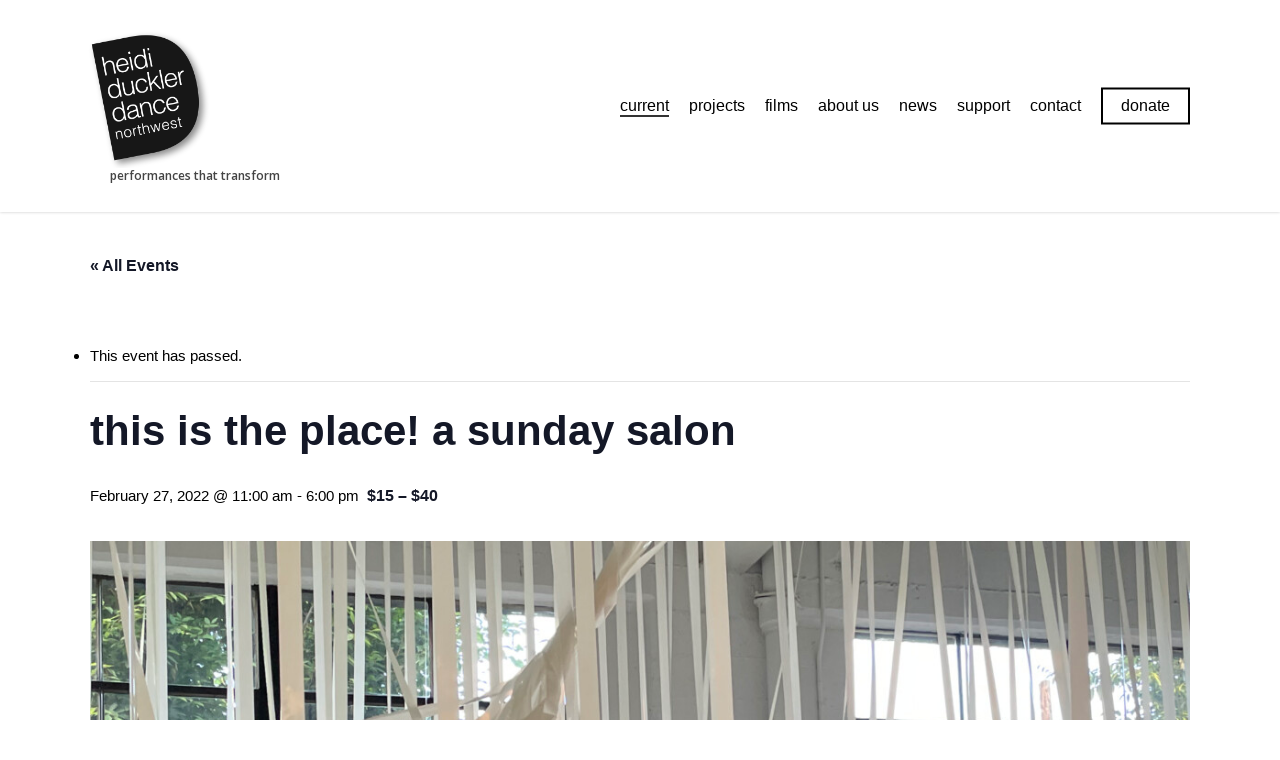

--- FILE ---
content_type: text/html; charset=UTF-8
request_url: https://heididucklernorthwest.org/event/this-is-the-place-a-sunday-salon/
body_size: 25883
content:
<!doctype html>
<html lang="en-US" prefix="og: http://ogp.me/ns# fb: http://ogp.me/ns/fb#" class="no-js">
<head>
	<meta charset="UTF-8">
	<meta name="viewport" content="width=device-width, initial-scale=1, maximum-scale=1, user-scalable=0" /><title>This is the PLACE! A Sunday Salon &#8211; Heidi Duckler Dance &#8211; Northwest</title>
<link rel='stylesheet' id='tribe-events-views-v2-bootstrap-datepicker-styles-css' href='https://heididucklernorthwest.org/wp-content/plugins/the-events-calendar/vendor/bootstrap-datepicker/css/bootstrap-datepicker.standalone.min.css?ver=6.15.15' type='text/css' media='all' />
<link rel='stylesheet' id='tec-variables-skeleton-css' href='https://heididucklernorthwest.org/wp-content/plugins/the-events-calendar/common/build/css/variables-skeleton.css?ver=6.10.2' type='text/css' media='all' />
<link rel='stylesheet' id='tribe-common-skeleton-style-css' href='https://heididucklernorthwest.org/wp-content/plugins/the-events-calendar/common/build/css/common-skeleton.css?ver=6.10.2' type='text/css' media='all' />
<link rel='stylesheet' id='tribe-tooltipster-css-css' href='https://heididucklernorthwest.org/wp-content/plugins/the-events-calendar/common/vendor/tooltipster/tooltipster.bundle.min.css?ver=6.10.2' type='text/css' media='all' />
<link rel='stylesheet' id='tribe-events-views-v2-skeleton-css' href='https://heididucklernorthwest.org/wp-content/plugins/the-events-calendar/build/css/views-skeleton.css?ver=6.15.15' type='text/css' media='all' />
<link rel='stylesheet' id='tec-variables-full-css' href='https://heididucklernorthwest.org/wp-content/plugins/the-events-calendar/common/build/css/variables-full.css?ver=6.10.2' type='text/css' media='all' />
<link rel='stylesheet' id='tribe-common-full-style-css' href='https://heididucklernorthwest.org/wp-content/plugins/the-events-calendar/common/build/css/common-full.css?ver=6.10.2' type='text/css' media='all' />
<link rel='stylesheet' id='tribe-events-views-v2-full-css' href='https://heididucklernorthwest.org/wp-content/plugins/the-events-calendar/build/css/views-full.css?ver=6.15.15' type='text/css' media='all' />
<link rel='stylesheet' id='tribe-events-views-v2-print-css' href='https://heididucklernorthwest.org/wp-content/plugins/the-events-calendar/build/css/views-print.css?ver=6.15.15' type='text/css' media='print' />
<meta name='robots' content='max-image-preview:large' />
	<style>img:is([sizes="auto" i], [sizes^="auto," i]) { contain-intrinsic-size: 3000px 1500px }</style>
	<link rel='dns-prefetch' href='//fonts.googleapis.com' />
<link rel="alternate" type="application/rss+xml" title="Heidi Duckler Dance - Northwest &raquo; Feed" href="https://heididucklernorthwest.org/feed/" />
<link rel="alternate" type="application/rss+xml" title="Heidi Duckler Dance - Northwest &raquo; Comments Feed" href="https://heididucklernorthwest.org/comments/feed/" />
<link rel="alternate" type="text/calendar" title="Heidi Duckler Dance - Northwest &raquo; iCal Feed" href="https://heididucklernorthwest.org/events-cal/?ical=1" />
		<!-- This site uses the Google Analytics by MonsterInsights plugin v9.11.1 - Using Analytics tracking - https://www.monsterinsights.com/ -->
							<script src="//www.googletagmanager.com/gtag/js?id=G-BCZT53T6H7"  data-cfasync="false" data-wpfc-render="false" type="text/javascript" async></script>
			<script data-cfasync="false" data-wpfc-render="false" type="text/javascript">
				var mi_version = '9.11.1';
				var mi_track_user = true;
				var mi_no_track_reason = '';
								var MonsterInsightsDefaultLocations = {"page_location":"https:\/\/heididucklernorthwest.org\/event\/this-is-the-place-a-sunday-salon\/"};
								if ( typeof MonsterInsightsPrivacyGuardFilter === 'function' ) {
					var MonsterInsightsLocations = (typeof MonsterInsightsExcludeQuery === 'object') ? MonsterInsightsPrivacyGuardFilter( MonsterInsightsExcludeQuery ) : MonsterInsightsPrivacyGuardFilter( MonsterInsightsDefaultLocations );
				} else {
					var MonsterInsightsLocations = (typeof MonsterInsightsExcludeQuery === 'object') ? MonsterInsightsExcludeQuery : MonsterInsightsDefaultLocations;
				}

								var disableStrs = [
										'ga-disable-G-BCZT53T6H7',
									];

				/* Function to detect opted out users */
				function __gtagTrackerIsOptedOut() {
					for (var index = 0; index < disableStrs.length; index++) {
						if (document.cookie.indexOf(disableStrs[index] + '=true') > -1) {
							return true;
						}
					}

					return false;
				}

				/* Disable tracking if the opt-out cookie exists. */
				if (__gtagTrackerIsOptedOut()) {
					for (var index = 0; index < disableStrs.length; index++) {
						window[disableStrs[index]] = true;
					}
				}

				/* Opt-out function */
				function __gtagTrackerOptout() {
					for (var index = 0; index < disableStrs.length; index++) {
						document.cookie = disableStrs[index] + '=true; expires=Thu, 31 Dec 2099 23:59:59 UTC; path=/';
						window[disableStrs[index]] = true;
					}
				}

				if ('undefined' === typeof gaOptout) {
					function gaOptout() {
						__gtagTrackerOptout();
					}
				}
								window.dataLayer = window.dataLayer || [];

				window.MonsterInsightsDualTracker = {
					helpers: {},
					trackers: {},
				};
				if (mi_track_user) {
					function __gtagDataLayer() {
						dataLayer.push(arguments);
					}

					function __gtagTracker(type, name, parameters) {
						if (!parameters) {
							parameters = {};
						}

						if (parameters.send_to) {
							__gtagDataLayer.apply(null, arguments);
							return;
						}

						if (type === 'event') {
														parameters.send_to = monsterinsights_frontend.v4_id;
							var hookName = name;
							if (typeof parameters['event_category'] !== 'undefined') {
								hookName = parameters['event_category'] + ':' + name;
							}

							if (typeof MonsterInsightsDualTracker.trackers[hookName] !== 'undefined') {
								MonsterInsightsDualTracker.trackers[hookName](parameters);
							} else {
								__gtagDataLayer('event', name, parameters);
							}
							
						} else {
							__gtagDataLayer.apply(null, arguments);
						}
					}

					__gtagTracker('js', new Date());
					__gtagTracker('set', {
						'developer_id.dZGIzZG': true,
											});
					if ( MonsterInsightsLocations.page_location ) {
						__gtagTracker('set', MonsterInsightsLocations);
					}
										__gtagTracker('config', 'G-BCZT53T6H7', {"forceSSL":"true","link_attribution":"true"} );
										window.gtag = __gtagTracker;										(function () {
						/* https://developers.google.com/analytics/devguides/collection/analyticsjs/ */
						/* ga and __gaTracker compatibility shim. */
						var noopfn = function () {
							return null;
						};
						var newtracker = function () {
							return new Tracker();
						};
						var Tracker = function () {
							return null;
						};
						var p = Tracker.prototype;
						p.get = noopfn;
						p.set = noopfn;
						p.send = function () {
							var args = Array.prototype.slice.call(arguments);
							args.unshift('send');
							__gaTracker.apply(null, args);
						};
						var __gaTracker = function () {
							var len = arguments.length;
							if (len === 0) {
								return;
							}
							var f = arguments[len - 1];
							if (typeof f !== 'object' || f === null || typeof f.hitCallback !== 'function') {
								if ('send' === arguments[0]) {
									var hitConverted, hitObject = false, action;
									if ('event' === arguments[1]) {
										if ('undefined' !== typeof arguments[3]) {
											hitObject = {
												'eventAction': arguments[3],
												'eventCategory': arguments[2],
												'eventLabel': arguments[4],
												'value': arguments[5] ? arguments[5] : 1,
											}
										}
									}
									if ('pageview' === arguments[1]) {
										if ('undefined' !== typeof arguments[2]) {
											hitObject = {
												'eventAction': 'page_view',
												'page_path': arguments[2],
											}
										}
									}
									if (typeof arguments[2] === 'object') {
										hitObject = arguments[2];
									}
									if (typeof arguments[5] === 'object') {
										Object.assign(hitObject, arguments[5]);
									}
									if ('undefined' !== typeof arguments[1].hitType) {
										hitObject = arguments[1];
										if ('pageview' === hitObject.hitType) {
											hitObject.eventAction = 'page_view';
										}
									}
									if (hitObject) {
										action = 'timing' === arguments[1].hitType ? 'timing_complete' : hitObject.eventAction;
										hitConverted = mapArgs(hitObject);
										__gtagTracker('event', action, hitConverted);
									}
								}
								return;
							}

							function mapArgs(args) {
								var arg, hit = {};
								var gaMap = {
									'eventCategory': 'event_category',
									'eventAction': 'event_action',
									'eventLabel': 'event_label',
									'eventValue': 'event_value',
									'nonInteraction': 'non_interaction',
									'timingCategory': 'event_category',
									'timingVar': 'name',
									'timingValue': 'value',
									'timingLabel': 'event_label',
									'page': 'page_path',
									'location': 'page_location',
									'title': 'page_title',
									'referrer' : 'page_referrer',
								};
								for (arg in args) {
																		if (!(!args.hasOwnProperty(arg) || !gaMap.hasOwnProperty(arg))) {
										hit[gaMap[arg]] = args[arg];
									} else {
										hit[arg] = args[arg];
									}
								}
								return hit;
							}

							try {
								f.hitCallback();
							} catch (ex) {
							}
						};
						__gaTracker.create = newtracker;
						__gaTracker.getByName = newtracker;
						__gaTracker.getAll = function () {
							return [];
						};
						__gaTracker.remove = noopfn;
						__gaTracker.loaded = true;
						window['__gaTracker'] = __gaTracker;
					})();
									} else {
										console.log("");
					(function () {
						function __gtagTracker() {
							return null;
						}

						window['__gtagTracker'] = __gtagTracker;
						window['gtag'] = __gtagTracker;
					})();
									}
			</script>
							<!-- / Google Analytics by MonsterInsights -->
		<script type="text/javascript">
/* <![CDATA[ */
window._wpemojiSettings = {"baseUrl":"https:\/\/s.w.org\/images\/core\/emoji\/16.0.1\/72x72\/","ext":".png","svgUrl":"https:\/\/s.w.org\/images\/core\/emoji\/16.0.1\/svg\/","svgExt":".svg","source":{"concatemoji":"https:\/\/heididucklernorthwest.org\/wp-includes\/js\/wp-emoji-release.min.js?ver=540836adf8bf3db6e78af25ca548fee8"}};
/*! This file is auto-generated */
!function(s,n){var o,i,e;function c(e){try{var t={supportTests:e,timestamp:(new Date).valueOf()};sessionStorage.setItem(o,JSON.stringify(t))}catch(e){}}function p(e,t,n){e.clearRect(0,0,e.canvas.width,e.canvas.height),e.fillText(t,0,0);var t=new Uint32Array(e.getImageData(0,0,e.canvas.width,e.canvas.height).data),a=(e.clearRect(0,0,e.canvas.width,e.canvas.height),e.fillText(n,0,0),new Uint32Array(e.getImageData(0,0,e.canvas.width,e.canvas.height).data));return t.every(function(e,t){return e===a[t]})}function u(e,t){e.clearRect(0,0,e.canvas.width,e.canvas.height),e.fillText(t,0,0);for(var n=e.getImageData(16,16,1,1),a=0;a<n.data.length;a++)if(0!==n.data[a])return!1;return!0}function f(e,t,n,a){switch(t){case"flag":return n(e,"\ud83c\udff3\ufe0f\u200d\u26a7\ufe0f","\ud83c\udff3\ufe0f\u200b\u26a7\ufe0f")?!1:!n(e,"\ud83c\udde8\ud83c\uddf6","\ud83c\udde8\u200b\ud83c\uddf6")&&!n(e,"\ud83c\udff4\udb40\udc67\udb40\udc62\udb40\udc65\udb40\udc6e\udb40\udc67\udb40\udc7f","\ud83c\udff4\u200b\udb40\udc67\u200b\udb40\udc62\u200b\udb40\udc65\u200b\udb40\udc6e\u200b\udb40\udc67\u200b\udb40\udc7f");case"emoji":return!a(e,"\ud83e\udedf")}return!1}function g(e,t,n,a){var r="undefined"!=typeof WorkerGlobalScope&&self instanceof WorkerGlobalScope?new OffscreenCanvas(300,150):s.createElement("canvas"),o=r.getContext("2d",{willReadFrequently:!0}),i=(o.textBaseline="top",o.font="600 32px Arial",{});return e.forEach(function(e){i[e]=t(o,e,n,a)}),i}function t(e){var t=s.createElement("script");t.src=e,t.defer=!0,s.head.appendChild(t)}"undefined"!=typeof Promise&&(o="wpEmojiSettingsSupports",i=["flag","emoji"],n.supports={everything:!0,everythingExceptFlag:!0},e=new Promise(function(e){s.addEventListener("DOMContentLoaded",e,{once:!0})}),new Promise(function(t){var n=function(){try{var e=JSON.parse(sessionStorage.getItem(o));if("object"==typeof e&&"number"==typeof e.timestamp&&(new Date).valueOf()<e.timestamp+604800&&"object"==typeof e.supportTests)return e.supportTests}catch(e){}return null}();if(!n){if("undefined"!=typeof Worker&&"undefined"!=typeof OffscreenCanvas&&"undefined"!=typeof URL&&URL.createObjectURL&&"undefined"!=typeof Blob)try{var e="postMessage("+g.toString()+"("+[JSON.stringify(i),f.toString(),p.toString(),u.toString()].join(",")+"));",a=new Blob([e],{type:"text/javascript"}),r=new Worker(URL.createObjectURL(a),{name:"wpTestEmojiSupports"});return void(r.onmessage=function(e){c(n=e.data),r.terminate(),t(n)})}catch(e){}c(n=g(i,f,p,u))}t(n)}).then(function(e){for(var t in e)n.supports[t]=e[t],n.supports.everything=n.supports.everything&&n.supports[t],"flag"!==t&&(n.supports.everythingExceptFlag=n.supports.everythingExceptFlag&&n.supports[t]);n.supports.everythingExceptFlag=n.supports.everythingExceptFlag&&!n.supports.flag,n.DOMReady=!1,n.readyCallback=function(){n.DOMReady=!0}}).then(function(){return e}).then(function(){var e;n.supports.everything||(n.readyCallback(),(e=n.source||{}).concatemoji?t(e.concatemoji):e.wpemoji&&e.twemoji&&(t(e.twemoji),t(e.wpemoji)))}))}((window,document),window._wpemojiSettings);
/* ]]> */
</script>
<link rel='stylesheet' id='wplp-bakery-style-css' href='https://heididucklernorthwest.org/wp-content/plugins/wp-latest-posts/css/vc_style.css?ver=5.0.11' type='text/css' media='all' />
<link rel='stylesheet' id='tribe-events-v2-single-skeleton-css' href='https://heididucklernorthwest.org/wp-content/plugins/the-events-calendar/build/css/tribe-events-single-skeleton.css?ver=6.15.15' type='text/css' media='all' />
<link rel='stylesheet' id='tribe-events-v2-single-skeleton-full-css' href='https://heididucklernorthwest.org/wp-content/plugins/the-events-calendar/build/css/tribe-events-single-full.css?ver=6.15.15' type='text/css' media='all' />
<style id='wp-emoji-styles-inline-css' type='text/css'>

	img.wp-smiley, img.emoji {
		display: inline !important;
		border: none !important;
		box-shadow: none !important;
		height: 1em !important;
		width: 1em !important;
		margin: 0 0.07em !important;
		vertical-align: -0.1em !important;
		background: none !important;
		padding: 0 !important;
	}
</style>
<link rel='stylesheet' id='wp-block-library-css' href='https://heididucklernorthwest.org/wp-includes/css/dist/block-library/style.min.css?ver=540836adf8bf3db6e78af25ca548fee8' type='text/css' media='all' />
<style id='classic-theme-styles-inline-css' type='text/css'>
/*! This file is auto-generated */
.wp-block-button__link{color:#fff;background-color:#32373c;border-radius:9999px;box-shadow:none;text-decoration:none;padding:calc(.667em + 2px) calc(1.333em + 2px);font-size:1.125em}.wp-block-file__button{background:#32373c;color:#fff;text-decoration:none}
</style>
<style id='global-styles-inline-css' type='text/css'>
:root{--wp--preset--aspect-ratio--square: 1;--wp--preset--aspect-ratio--4-3: 4/3;--wp--preset--aspect-ratio--3-4: 3/4;--wp--preset--aspect-ratio--3-2: 3/2;--wp--preset--aspect-ratio--2-3: 2/3;--wp--preset--aspect-ratio--16-9: 16/9;--wp--preset--aspect-ratio--9-16: 9/16;--wp--preset--color--black: #000000;--wp--preset--color--cyan-bluish-gray: #abb8c3;--wp--preset--color--white: #ffffff;--wp--preset--color--pale-pink: #f78da7;--wp--preset--color--vivid-red: #cf2e2e;--wp--preset--color--luminous-vivid-orange: #ff6900;--wp--preset--color--luminous-vivid-amber: #fcb900;--wp--preset--color--light-green-cyan: #7bdcb5;--wp--preset--color--vivid-green-cyan: #00d084;--wp--preset--color--pale-cyan-blue: #8ed1fc;--wp--preset--color--vivid-cyan-blue: #0693e3;--wp--preset--color--vivid-purple: #9b51e0;--wp--preset--gradient--vivid-cyan-blue-to-vivid-purple: linear-gradient(135deg,rgba(6,147,227,1) 0%,rgb(155,81,224) 100%);--wp--preset--gradient--light-green-cyan-to-vivid-green-cyan: linear-gradient(135deg,rgb(122,220,180) 0%,rgb(0,208,130) 100%);--wp--preset--gradient--luminous-vivid-amber-to-luminous-vivid-orange: linear-gradient(135deg,rgba(252,185,0,1) 0%,rgba(255,105,0,1) 100%);--wp--preset--gradient--luminous-vivid-orange-to-vivid-red: linear-gradient(135deg,rgba(255,105,0,1) 0%,rgb(207,46,46) 100%);--wp--preset--gradient--very-light-gray-to-cyan-bluish-gray: linear-gradient(135deg,rgb(238,238,238) 0%,rgb(169,184,195) 100%);--wp--preset--gradient--cool-to-warm-spectrum: linear-gradient(135deg,rgb(74,234,220) 0%,rgb(151,120,209) 20%,rgb(207,42,186) 40%,rgb(238,44,130) 60%,rgb(251,105,98) 80%,rgb(254,248,76) 100%);--wp--preset--gradient--blush-light-purple: linear-gradient(135deg,rgb(255,206,236) 0%,rgb(152,150,240) 100%);--wp--preset--gradient--blush-bordeaux: linear-gradient(135deg,rgb(254,205,165) 0%,rgb(254,45,45) 50%,rgb(107,0,62) 100%);--wp--preset--gradient--luminous-dusk: linear-gradient(135deg,rgb(255,203,112) 0%,rgb(199,81,192) 50%,rgb(65,88,208) 100%);--wp--preset--gradient--pale-ocean: linear-gradient(135deg,rgb(255,245,203) 0%,rgb(182,227,212) 50%,rgb(51,167,181) 100%);--wp--preset--gradient--electric-grass: linear-gradient(135deg,rgb(202,248,128) 0%,rgb(113,206,126) 100%);--wp--preset--gradient--midnight: linear-gradient(135deg,rgb(2,3,129) 0%,rgb(40,116,252) 100%);--wp--preset--font-size--small: 13px;--wp--preset--font-size--medium: 20px;--wp--preset--font-size--large: 36px;--wp--preset--font-size--x-large: 42px;--wp--preset--spacing--20: 0.44rem;--wp--preset--spacing--30: 0.67rem;--wp--preset--spacing--40: 1rem;--wp--preset--spacing--50: 1.5rem;--wp--preset--spacing--60: 2.25rem;--wp--preset--spacing--70: 3.38rem;--wp--preset--spacing--80: 5.06rem;--wp--preset--shadow--natural: 6px 6px 9px rgba(0, 0, 0, 0.2);--wp--preset--shadow--deep: 12px 12px 50px rgba(0, 0, 0, 0.4);--wp--preset--shadow--sharp: 6px 6px 0px rgba(0, 0, 0, 0.2);--wp--preset--shadow--outlined: 6px 6px 0px -3px rgba(255, 255, 255, 1), 6px 6px rgba(0, 0, 0, 1);--wp--preset--shadow--crisp: 6px 6px 0px rgba(0, 0, 0, 1);}:where(.is-layout-flex){gap: 0.5em;}:where(.is-layout-grid){gap: 0.5em;}body .is-layout-flex{display: flex;}.is-layout-flex{flex-wrap: wrap;align-items: center;}.is-layout-flex > :is(*, div){margin: 0;}body .is-layout-grid{display: grid;}.is-layout-grid > :is(*, div){margin: 0;}:where(.wp-block-columns.is-layout-flex){gap: 2em;}:where(.wp-block-columns.is-layout-grid){gap: 2em;}:where(.wp-block-post-template.is-layout-flex){gap: 1.25em;}:where(.wp-block-post-template.is-layout-grid){gap: 1.25em;}.has-black-color{color: var(--wp--preset--color--black) !important;}.has-cyan-bluish-gray-color{color: var(--wp--preset--color--cyan-bluish-gray) !important;}.has-white-color{color: var(--wp--preset--color--white) !important;}.has-pale-pink-color{color: var(--wp--preset--color--pale-pink) !important;}.has-vivid-red-color{color: var(--wp--preset--color--vivid-red) !important;}.has-luminous-vivid-orange-color{color: var(--wp--preset--color--luminous-vivid-orange) !important;}.has-luminous-vivid-amber-color{color: var(--wp--preset--color--luminous-vivid-amber) !important;}.has-light-green-cyan-color{color: var(--wp--preset--color--light-green-cyan) !important;}.has-vivid-green-cyan-color{color: var(--wp--preset--color--vivid-green-cyan) !important;}.has-pale-cyan-blue-color{color: var(--wp--preset--color--pale-cyan-blue) !important;}.has-vivid-cyan-blue-color{color: var(--wp--preset--color--vivid-cyan-blue) !important;}.has-vivid-purple-color{color: var(--wp--preset--color--vivid-purple) !important;}.has-black-background-color{background-color: var(--wp--preset--color--black) !important;}.has-cyan-bluish-gray-background-color{background-color: var(--wp--preset--color--cyan-bluish-gray) !important;}.has-white-background-color{background-color: var(--wp--preset--color--white) !important;}.has-pale-pink-background-color{background-color: var(--wp--preset--color--pale-pink) !important;}.has-vivid-red-background-color{background-color: var(--wp--preset--color--vivid-red) !important;}.has-luminous-vivid-orange-background-color{background-color: var(--wp--preset--color--luminous-vivid-orange) !important;}.has-luminous-vivid-amber-background-color{background-color: var(--wp--preset--color--luminous-vivid-amber) !important;}.has-light-green-cyan-background-color{background-color: var(--wp--preset--color--light-green-cyan) !important;}.has-vivid-green-cyan-background-color{background-color: var(--wp--preset--color--vivid-green-cyan) !important;}.has-pale-cyan-blue-background-color{background-color: var(--wp--preset--color--pale-cyan-blue) !important;}.has-vivid-cyan-blue-background-color{background-color: var(--wp--preset--color--vivid-cyan-blue) !important;}.has-vivid-purple-background-color{background-color: var(--wp--preset--color--vivid-purple) !important;}.has-black-border-color{border-color: var(--wp--preset--color--black) !important;}.has-cyan-bluish-gray-border-color{border-color: var(--wp--preset--color--cyan-bluish-gray) !important;}.has-white-border-color{border-color: var(--wp--preset--color--white) !important;}.has-pale-pink-border-color{border-color: var(--wp--preset--color--pale-pink) !important;}.has-vivid-red-border-color{border-color: var(--wp--preset--color--vivid-red) !important;}.has-luminous-vivid-orange-border-color{border-color: var(--wp--preset--color--luminous-vivid-orange) !important;}.has-luminous-vivid-amber-border-color{border-color: var(--wp--preset--color--luminous-vivid-amber) !important;}.has-light-green-cyan-border-color{border-color: var(--wp--preset--color--light-green-cyan) !important;}.has-vivid-green-cyan-border-color{border-color: var(--wp--preset--color--vivid-green-cyan) !important;}.has-pale-cyan-blue-border-color{border-color: var(--wp--preset--color--pale-cyan-blue) !important;}.has-vivid-cyan-blue-border-color{border-color: var(--wp--preset--color--vivid-cyan-blue) !important;}.has-vivid-purple-border-color{border-color: var(--wp--preset--color--vivid-purple) !important;}.has-vivid-cyan-blue-to-vivid-purple-gradient-background{background: var(--wp--preset--gradient--vivid-cyan-blue-to-vivid-purple) !important;}.has-light-green-cyan-to-vivid-green-cyan-gradient-background{background: var(--wp--preset--gradient--light-green-cyan-to-vivid-green-cyan) !important;}.has-luminous-vivid-amber-to-luminous-vivid-orange-gradient-background{background: var(--wp--preset--gradient--luminous-vivid-amber-to-luminous-vivid-orange) !important;}.has-luminous-vivid-orange-to-vivid-red-gradient-background{background: var(--wp--preset--gradient--luminous-vivid-orange-to-vivid-red) !important;}.has-very-light-gray-to-cyan-bluish-gray-gradient-background{background: var(--wp--preset--gradient--very-light-gray-to-cyan-bluish-gray) !important;}.has-cool-to-warm-spectrum-gradient-background{background: var(--wp--preset--gradient--cool-to-warm-spectrum) !important;}.has-blush-light-purple-gradient-background{background: var(--wp--preset--gradient--blush-light-purple) !important;}.has-blush-bordeaux-gradient-background{background: var(--wp--preset--gradient--blush-bordeaux) !important;}.has-luminous-dusk-gradient-background{background: var(--wp--preset--gradient--luminous-dusk) !important;}.has-pale-ocean-gradient-background{background: var(--wp--preset--gradient--pale-ocean) !important;}.has-electric-grass-gradient-background{background: var(--wp--preset--gradient--electric-grass) !important;}.has-midnight-gradient-background{background: var(--wp--preset--gradient--midnight) !important;}.has-small-font-size{font-size: var(--wp--preset--font-size--small) !important;}.has-medium-font-size{font-size: var(--wp--preset--font-size--medium) !important;}.has-large-font-size{font-size: var(--wp--preset--font-size--large) !important;}.has-x-large-font-size{font-size: var(--wp--preset--font-size--x-large) !important;}
:where(.wp-block-post-template.is-layout-flex){gap: 1.25em;}:where(.wp-block-post-template.is-layout-grid){gap: 1.25em;}
:where(.wp-block-columns.is-layout-flex){gap: 2em;}:where(.wp-block-columns.is-layout-grid){gap: 2em;}
:root :where(.wp-block-pullquote){font-size: 1.5em;line-height: 1.6;}
</style>
<link rel='stylesheet' id='contact-form-7-css' href='https://heididucklernorthwest.org/wp-content/plugins/contact-form-7/includes/css/styles.css?ver=6.1.4' type='text/css' media='all' />
<link rel='stylesheet' id='salient-social-css' href='https://heididucklernorthwest.org/wp-content/plugins/salient-social/css/style.css?ver=1.2.4' type='text/css' media='all' />
<style id='salient-social-inline-css' type='text/css'>

  .sharing-default-minimal .nectar-love.loved,
  body .nectar-social[data-color-override="override"].fixed > a:before, 
  body .nectar-social[data-color-override="override"].fixed .nectar-social-inner a,
  .sharing-default-minimal .nectar-social[data-color-override="override"] .nectar-social-inner a:hover,
  .nectar-social.vertical[data-color-override="override"] .nectar-social-inner a:hover {
    background-color: #333333;
  }
  .nectar-social.hover .nectar-love.loved,
  .nectar-social.hover > .nectar-love-button a:hover,
  .nectar-social[data-color-override="override"].hover > div a:hover,
  #single-below-header .nectar-social[data-color-override="override"].hover > div a:hover,
  .nectar-social[data-color-override="override"].hover .share-btn:hover,
  .sharing-default-minimal .nectar-social[data-color-override="override"] .nectar-social-inner a {
    border-color: #333333;
  }
  #single-below-header .nectar-social.hover .nectar-love.loved i,
  #single-below-header .nectar-social.hover[data-color-override="override"] a:hover,
  #single-below-header .nectar-social.hover[data-color-override="override"] a:hover i,
  #single-below-header .nectar-social.hover .nectar-love-button a:hover i,
  .nectar-love:hover i,
  .hover .nectar-love:hover .total_loves,
  .nectar-love.loved i,
  .nectar-social.hover .nectar-love.loved .total_loves,
  .nectar-social.hover .share-btn:hover, 
  .nectar-social[data-color-override="override"].hover .nectar-social-inner a:hover,
  .nectar-social[data-color-override="override"].hover > div:hover span,
  .sharing-default-minimal .nectar-social[data-color-override="override"] .nectar-social-inner a:not(:hover) i,
  .sharing-default-minimal .nectar-social[data-color-override="override"] .nectar-social-inner a:not(:hover) {
    color: #333333;
  }
</style>
<link rel='stylesheet' id='font-awesome-css' href='https://heididucklernorthwest.org/wp-content/themes/salient/css/font-awesome-legacy.min.css?ver=4.7.1' type='text/css' media='all' />
<link rel='stylesheet' id='parent-style-css' href='https://heididucklernorthwest.org/wp-content/themes/salient/style.css?ver=16.1.2' type='text/css' media='all' />
<link rel='stylesheet' id='salient-grid-system-css' href='https://heididucklernorthwest.org/wp-content/themes/salient/css/build/grid-system.css?ver=16.1.2' type='text/css' media='all' />
<link rel='stylesheet' id='main-styles-css' href='https://heididucklernorthwest.org/wp-content/themes/salient/css/build/style.css?ver=16.1.2' type='text/css' media='all' />
<style id='main-styles-inline-css' type='text/css'>
html:not(.page-trans-loaded) { background-color: #ffffff; }
</style>
<link rel='stylesheet' id='nectar-single-styles-css' href='https://heididucklernorthwest.org/wp-content/themes/salient/css/build/single.css?ver=16.1.2' type='text/css' media='all' />
<link rel='stylesheet' id='nectar-cf7-css' href='https://heididucklernorthwest.org/wp-content/themes/salient/css/build/third-party/cf7.css?ver=16.1.2' type='text/css' media='all' />
<link rel='stylesheet' id='nectar-basic-events-calendar-css' href='https://heididucklernorthwest.org/wp-content/themes/salient/css/build/third-party/events-calendar.css?ver=16.1.2' type='text/css' media='all' />
<link rel='stylesheet' id='nectar_default_font_open_sans-css' href='https://fonts.googleapis.com/css?family=Open+Sans%3A300%2C400%2C600%2C700&#038;subset=latin%2Clatin-ext' type='text/css' media='all' />
<link rel='stylesheet' id='responsive-css' href='https://heididucklernorthwest.org/wp-content/themes/salient/css/build/responsive.css?ver=16.1.2' type='text/css' media='all' />
<link rel='stylesheet' id='skin-material-css' href='https://heididucklernorthwest.org/wp-content/themes/salient/css/build/skin-material.css?ver=16.1.2' type='text/css' media='all' />
<link rel='stylesheet' id='salient-wp-menu-dynamic-css' href='https://heididucklernorthwest.org/wp-content/uploads/salient/menu-dynamic.css?ver=38135' type='text/css' media='all' />
<link rel='stylesheet' id='js_composer_front-css' href='https://heididucklernorthwest.org/wp-content/plugins/js_composer_salient/assets/css/js_composer.min.css?ver=7.1' type='text/css' media='all' />
<link rel='stylesheet' id='dynamic-css-css' href='https://heididucklernorthwest.org/wp-content/themes/salient/css/salient-dynamic-styles.css?ver=75465' type='text/css' media='all' />
<style id='dynamic-css-inline-css' type='text/css'>
@media only screen and (min-width:1000px){body #ajax-content-wrap.no-scroll{min-height:calc(100vh - 196px);height:calc(100vh - 196px)!important;}}@media only screen and (min-width:1000px){#page-header-wrap.fullscreen-header,#page-header-wrap.fullscreen-header #page-header-bg,html:not(.nectar-box-roll-loaded) .nectar-box-roll > #page-header-bg.fullscreen-header,.nectar_fullscreen_zoom_recent_projects,#nectar_fullscreen_rows:not(.afterLoaded) > div{height:calc(100vh - 195px);}.wpb_row.vc_row-o-full-height.top-level,.wpb_row.vc_row-o-full-height.top-level > .col.span_12{min-height:calc(100vh - 195px);}html:not(.nectar-box-roll-loaded) .nectar-box-roll > #page-header-bg.fullscreen-header{top:196px;}.nectar-slider-wrap[data-fullscreen="true"]:not(.loaded),.nectar-slider-wrap[data-fullscreen="true"]:not(.loaded) .swiper-container{height:calc(100vh - 194px)!important;}.admin-bar .nectar-slider-wrap[data-fullscreen="true"]:not(.loaded),.admin-bar .nectar-slider-wrap[data-fullscreen="true"]:not(.loaded) .swiper-container{height:calc(100vh - 194px - 32px)!important;}}.admin-bar[class*="page-template-template-no-header"] .wpb_row.vc_row-o-full-height.top-level,.admin-bar[class*="page-template-template-no-header"] .wpb_row.vc_row-o-full-height.top-level > .col.span_12{min-height:calc(100vh - 32px);}body[class*="page-template-template-no-header"] .wpb_row.vc_row-o-full-height.top-level,body[class*="page-template-template-no-header"] .wpb_row.vc_row-o-full-height.top-level > .col.span_12{min-height:100vh;}@media only screen and (max-width:999px){.using-mobile-browser #nectar_fullscreen_rows:not(.afterLoaded):not([data-mobile-disable="on"]) > div{height:calc(100vh - 176px);}.using-mobile-browser .wpb_row.vc_row-o-full-height.top-level,.using-mobile-browser .wpb_row.vc_row-o-full-height.top-level > .col.span_12,[data-permanent-transparent="1"].using-mobile-browser .wpb_row.vc_row-o-full-height.top-level,[data-permanent-transparent="1"].using-mobile-browser .wpb_row.vc_row-o-full-height.top-level > .col.span_12{min-height:calc(100vh - 176px);}html:not(.nectar-box-roll-loaded) .nectar-box-roll > #page-header-bg.fullscreen-header,.nectar_fullscreen_zoom_recent_projects,.nectar-slider-wrap[data-fullscreen="true"]:not(.loaded),.nectar-slider-wrap[data-fullscreen="true"]:not(.loaded) .swiper-container,#nectar_fullscreen_rows:not(.afterLoaded):not([data-mobile-disable="on"]) > div{height:calc(100vh - 123px);}.wpb_row.vc_row-o-full-height.top-level,.wpb_row.vc_row-o-full-height.top-level > .col.span_12{min-height:calc(100vh - 123px);}body[data-transparent-header="false"] #ajax-content-wrap.no-scroll{min-height:calc(100vh - 123px);height:calc(100vh - 123px);}}.screen-reader-text,.nectar-skip-to-content:not(:focus){border:0;clip:rect(1px,1px,1px,1px);clip-path:inset(50%);height:1px;margin:-1px;overflow:hidden;padding:0;position:absolute!important;width:1px;word-wrap:normal!important;}.row .col img:not([srcset]){width:auto;}.row .col img.img-with-animation.nectar-lazy:not([srcset]){width:100%;}
</style>
<link rel='stylesheet' id='salient-child-style-css' href='https://heididucklernorthwest.org/wp-content/themes/salient-child/style.css?ver=16.1.2' type='text/css' media='all' />
<link rel='stylesheet' id='myStyleSheets-css' href='https://heididucklernorthwest.org/wp-content/plugins/wp-latest-posts/css/wplp_front.css?ver=5.0.11' type='text/css' media='all' />
<script type="text/javascript" src="https://heididucklernorthwest.org/wp-includes/js/jquery/jquery.min.js?ver=3.7.1" id="jquery-core-js"></script>
<script type="text/javascript" src="https://heididucklernorthwest.org/wp-includes/js/jquery/jquery-migrate.min.js?ver=3.4.1" id="jquery-migrate-js"></script>
<script type="text/javascript" src="https://heididucklernorthwest.org/wp-content/plugins/the-events-calendar/common/build/js/tribe-common.js?ver=9c44e11f3503a33e9540" id="tribe-common-js"></script>
<script type="text/javascript" src="https://heididucklernorthwest.org/wp-content/plugins/the-events-calendar/build/js/views/breakpoints.js?ver=4208de2df2852e0b91ec" id="tribe-events-views-v2-breakpoints-js"></script>
<script type="text/javascript" src="https://heididucklernorthwest.org/wp-content/plugins/google-analytics-for-wordpress/assets/js/frontend-gtag.min.js?ver=9.11.1" id="monsterinsights-frontend-script-js" async="async" data-wp-strategy="async"></script>
<script data-cfasync="false" data-wpfc-render="false" type="text/javascript" id='monsterinsights-frontend-script-js-extra'>/* <![CDATA[ */
var monsterinsights_frontend = {"js_events_tracking":"true","download_extensions":"doc,pdf,ppt,zip,xls,docx,pptx,xlsx","inbound_paths":"[{\"path\":\"\\\/go\\\/\",\"label\":\"affiliate\"},{\"path\":\"\\\/recommend\\\/\",\"label\":\"affiliate\"}]","home_url":"https:\/\/heididucklernorthwest.org","hash_tracking":"false","v4_id":"G-BCZT53T6H7"};/* ]]> */
</script>
<script></script><link rel="https://api.w.org/" href="https://heididucklernorthwest.org/wp-json/" /><link rel="alternate" title="JSON" type="application/json" href="https://heididucklernorthwest.org/wp-json/wp/v2/tribe_events/7366" /><link rel="EditURI" type="application/rsd+xml" title="RSD" href="https://heididucklernorthwest.org/xmlrpc.php?rsd" />

<link rel="canonical" href="https://heididucklernorthwest.org/event/this-is-the-place-a-sunday-salon/" />
<link rel='shortlink' href='https://heididucklernorthwest.org/?p=7366' />
<link rel="alternate" title="oEmbed (JSON)" type="application/json+oembed" href="https://heididucklernorthwest.org/wp-json/oembed/1.0/embed?url=https%3A%2F%2Fheididucklernorthwest.org%2Fevent%2Fthis-is-the-place-a-sunday-salon%2F" />
<link rel="alternate" title="oEmbed (XML)" type="text/xml+oembed" href="https://heididucklernorthwest.org/wp-json/oembed/1.0/embed?url=https%3A%2F%2Fheididucklernorthwest.org%2Fevent%2Fthis-is-the-place-a-sunday-salon%2F&#038;format=xml" />
<script type="text/javascript">
(function(url){
	if(/(?:Chrome\/26\.0\.1410\.63 Safari\/537\.31|WordfenceTestMonBot)/.test(navigator.userAgent)){ return; }
	var addEvent = function(evt, handler) {
		if (window.addEventListener) {
			document.addEventListener(evt, handler, false);
		} else if (window.attachEvent) {
			document.attachEvent('on' + evt, handler);
		}
	};
	var removeEvent = function(evt, handler) {
		if (window.removeEventListener) {
			document.removeEventListener(evt, handler, false);
		} else if (window.detachEvent) {
			document.detachEvent('on' + evt, handler);
		}
	};
	var evts = 'contextmenu dblclick drag dragend dragenter dragleave dragover dragstart drop keydown keypress keyup mousedown mousemove mouseout mouseover mouseup mousewheel scroll'.split(' ');
	var logHuman = function() {
		if (window.wfLogHumanRan) { return; }
		window.wfLogHumanRan = true;
		var wfscr = document.createElement('script');
		wfscr.type = 'text/javascript';
		wfscr.async = true;
		wfscr.src = url + '&r=' + Math.random();
		(document.getElementsByTagName('head')[0]||document.getElementsByTagName('body')[0]).appendChild(wfscr);
		for (var i = 0; i < evts.length; i++) {
			removeEvent(evts[i], logHuman);
		}
	};
	for (var i = 0; i < evts.length; i++) {
		addEvent(evts[i], logHuman);
	}
})('//heididucklernorthwest.org/?wordfence_lh=1&hid=7256F0C4EA44BB974502CA15F559FB97');
</script><style>.wpupg-grid { transition: height 0.8s; }</style><meta name="tec-api-version" content="v1"><meta name="tec-api-origin" content="https://heididucklernorthwest.org"><link rel="alternate" href="https://heididucklernorthwest.org/wp-json/tribe/events/v1/events/7366" /><script type="text/javascript"> var root = document.getElementsByTagName( "html" )[0]; root.setAttribute( "class", "js" ); </script><style type="text/css">.recentcomments a{display:inline !important;padding:0 !important;margin:0 !important;}</style><meta name="generator" content="Powered by WPBakery Page Builder - drag and drop page builder for WordPress."/>
<script type="application/ld+json">
[{"@context":"http://schema.org","@type":"Event","name":"This is the PLACE! A Sunday Salon","description":"&lt;p&gt;A full day of performances and visual art at PLACE Lineup for Sunday, February 27th Doors open 10:00AM Photography Exhibit by Cristal Tappan on display all day Performances: 10:30AM Heidi...&lt;/p&gt;\\n","image":"https://heididucklernorthwest.org/wp-content/uploads/2022/02/PLACE_Heidi-Ductler-20211001-480.jpeg","url":"https://heididucklernorthwest.org/event/this-is-the-place-a-sunday-salon/","eventAttendanceMode":"https://schema.org/OfflineEventAttendanceMode","eventStatus":"https://schema.org/EventScheduled","startDate":"2022-02-27T11:00:00-08:00","endDate":"2022-02-27T18:00:00-08:00","location":{"@type":"Place","name":"PLACE","description":"","url":"","address":{"@type":"PostalAddress","streetAddress":"735 NW 18th Avenue","addressLocality":"Portland","addressRegion":"OR","postalCode":"97209"},"telephone":"503-334-2080","sameAs":"place.la"},"organizer":{"@type":"Person","name":"Heidi Duckler Dance/Northwest","description":"","url":"http://heididucklernorthwest.org","telephone":"","email":"no&#114;&#116;&#104;w&#101;st&#64;&#104;e&#105;&#100;&#105;&#100;&#117;&#99;k&#108;&#101;r.o&#114;&#103;","sameAs":"http://heididucklernorthwest.org"},"offers":{"@type":"Offer","price":"15 \u2013 40","priceCurrency":"USD","url":"https://heididucklernorthwest.org/event/this-is-the-place-a-sunday-salon/","category":"primary","availability":"inStock","validFrom":"2022-02-21T00:00:00+00:00"},"performer":"Organization"}]
</script><link rel="icon" href="https://heididucklernorthwest.org/wp-content/uploads/2020/08/cropped-cropped-hd-logo@2x-32x32.png" sizes="32x32" />
<link rel="icon" href="https://heididucklernorthwest.org/wp-content/uploads/2020/08/cropped-cropped-hd-logo@2x-192x192.png" sizes="192x192" />
<link rel="apple-touch-icon" href="https://heididucklernorthwest.org/wp-content/uploads/2020/08/cropped-cropped-hd-logo@2x-180x180.png" />
<meta name="msapplication-TileImage" content="https://heididucklernorthwest.org/wp-content/uploads/2020/08/cropped-cropped-hd-logo@2x-270x270.png" />
		<style type="text/css" id="wp-custom-css">
			.home-events .events-link a i {
	margin-left: 40px;
}
.mission-statement-caption {
	max-width: 100%;
	width: 300px;
	line-height: 1.5;
	font-weight: 700;
	text-shadow: 0px 0px 2px #000;
}
.home-min-height  {
	min-height: 300px;
}
.home-connect ul {
	text-align: center;
	margin: 0;
}
.home-connect li {
	list-style: none;
	display: inline-block;
	font-size: 4em;
	font-weight: bold;
	margin: 20px;
}
.home-connect a {
	color: inherit;
}
.home-connect a:hover {
	opacity: .8;
}
.home-about .vc_column-inner {
	padding-bottom: 100%;
	position: relative;
}
.home-about .vc_column-inner .wpb_wrapper {
	position: absolute;
	top: 50%;
	left: 50%;
	transform: translate(-50%,-50%);
	width: 100%;
	padding: 40px;
}
.home-about h3 {
	color: #fff;
	font-size: 2em !important;
	font-weight: bold !important;
}
.home-about .wpb_text_column,
.home-about .wpb_text_column p {
	font-size: 24px;
	line-height: 1.25;
}
.home-donate p {
	font-size: 24px;
	line-height: 1.25;
	font-weight: bold;
}
.home-donate .nectar-button {
	font-size: 24px;
}
.home-events {
	text-transform: lowercase;
	font-size: 24px;
	padding-bottom: 1em;
	color: #fff;
}
.home-events ul li:nth-last-child(n+2) > div:first-child {
	border-bottom: 2px dashed #fff;
}
@media screen and (min-width: 1000px) {
	.home-donate .row-bg-overlay {
		display: none !important;
	}
}
@media screen and (max-width: 999px){
	.home-donate .mission-statement-caption {
		text-align: right !important;
		width: 100%;
		font-size: 12px !important;
		text-shadow: none;
	}
	.home-connect li:first-child {
		display: block;
		margin-bottom: 30px;
	}
	.home-events {
		text-transform: lowercase;
		font-size: 24px;
		padding-bottom: 1em;
		color: #000;
	}
	.home-events ul li:nth-last-child(n+2) > div:first-child {
		border-bottom: 2px dashed #000;
	}
	.home-about .vc_column-inner {
		padding-bottom: 33.33%;
		position: relative;
	}
}
.home-events ul {
	margin: 0;
		display: table;	
}
.home-events ul li {
	list-style: none;
	display: table-row;	
}
.home-events ul li > div {
	padding: 1em 0;
	display: table-cell;	
	vertical-align: bottom;
}

.home-events ul li > div:first-child {
	min-width: 120px;
}
.home-events ul li > div:last-child {
	padding: 1em 0 1em 1em;
}

.home-events ul li > div:last-child a {
	display: flex;
}
.home-events ul li > div:last-child span:first-child {
	margin: 0 0 auto 0;
	display: inline-block;
	width: auto;
	max-width: 225px;
}
.home-events ul li > div:last-child span:last-child {
	display: block;
	margin: 0 auto auto 0;
	padding-left: 1em;
	min-width: 50px;
}
.home-events a {
	color: inherit;
}

.row-link .col.span_12 {
	position: static;
}
.overlay-column {
	position: absolute;
	top: 0; right: 0;
	bottom: 0; left: 0;
	z-index: 11;
}
.overlay-column .vc_column-inner > .wpb_wrapper {
	position: absolute;
	top: 50%;
	left: 50%;
	-webkit-transform: translate(-50%,-50%);
	transform: translate(-50%,-50%);
}
.overlay-column .wpb_text_column p {
	font-size: 4em;
	line-height: 1.25;
	color: #fff;
}

body h3,
.homefeature .wpb_wrapper h3{
	margin-bottom: 0 !important;
}
body h3:first-child,
.wpcf7-form h3:first-of-type {
	margin-top: 0 !important;
}
@media screen and (min-width: 691px){
	.post-area.featured_img_left.span_12 .article-content-wrap .post-content-wrap {
		padding: 0 0 14% 7%;
	}
}
@media screen and (min-width: 1001px){
	/*Adds a Margin Right To The Inner Column To Increase Gap Size*/
	.wpb_column .vc_column-inner {
		margin-right: 15px; 
		margin-left: 0;
	}
	.wpb_column:nth-last-child(1) .vc_column-inner {
		margin-left: 15px; 
		margin-right: 0;
	}
	.wpb_column:first-child .vc_column-inner {
		margin-left: 0;
	}
}
@media screen and (max-width: 1000px){
	.post-area.featured_img_left.span_12 .article-content-wrap .post-content-wrap {
		padding: 0 0 0% 7%;
	}
}
@media screen and (max-width: 690px){
	.post-area.featured_img_left.span_12 .article-content-wrap .post-content-wrap {
		padding: 7% 0 0 0%;
	}
}
h1 {
	text-transform: lowercase !important;
}

.home .post-area.classic .masonry-blog-item .article-content-wrap,
.home .post-area.classic .masonry-blog-item .post-meta,
.post-area.classic .masonry-blog-item .article-content-wrap,
.post-area.classic .masonry-blog-item .post-meta {
	padding-left: 0 !important;
	padding-right: 0 !important;
}
.home .post-area.classic .post-header span[class*="meta"],
.home .post-area.classic .nectar-love-wrap,
.post-area.classic .post-header span[class*="meta"],
.post-area.classic .nectar-love-wrap{
	display: none;
}
.home .post-area.classic .masonry-blog-item img {
	margin-bottom: 0 !important;
}
.medium-text {
	font-size: 22px;
	line-height: 1.25;
}
.big-text {
	font-size: 36px;
	line-height: 1.25;
}
.large-text p {
	font-size: 120px;
	line-height: 1 !important;
}
@media screen and (max-width: 767px){	
	.large-text p {
		font-size: 90px;
		line-height: 1 !important;
	}
}
@media screen and (max-width: 480px){	
	.large-text p {
		font-size: 70px;
		line-height: 1 !important;
	}
}
.large-text p a {
	text-decoration: underline;
}
.footer-logo {
	height: auto;
	width: 118px;
}
#logo {
	position: relative;
	left: -5px;
}
#footer-widgets > div > .row {
	padding-bottom: 10px;
}
#footer-widgets .col:last-child .menu {
	margin: 0 0 0 auto;
	max-width: 100%;
	width: 200px;
	text-align: right;
	-webkit-column-count: 2; /* Chrome, Safari, Opera */
	-moz-column-count: 2; /* Firefox */
	column-count: 2;
}
#footer-widgets .col:last-child .menu li {
	padding: 0 0 8px !important;    
	/*
	 * WORKS INCORRECTLY IN SAFARI
	 * 
	 -webkit-column-break-inside: avoid;
	break-inside: avoid-column;
	display: table;
	*/
	display: inline-block;
	vertical-align: top;
	width: 100%;
}
#copyright em {
	font-size: .75em;
}
#copyright a {
	font-style: normal !important;
}
#logo:after,
#footer-widgets .col .widget_media_image:after {
	content: 'performances that transform';
	display: block;
	font-size: 12px;
	line-height: 16px;
	letter-spacing: 0px;
	padding-left: 25px;
}
#footer-widgets .col .widget_media_image {
	line-height: 18px;
	position: relative;
	left: -10px;
}
.continue-reading,
.article-content-wrap:hover a:hover .continue-reading:hover {
	padding: 0 !important;
	background-color: transparent !important;
	color: #000;
	font-size: 14px !important;
	
}
#search-results .result, .masonry-blog-item {
    color: #000;
}
#page-header-bg .span_6 h1 {
	font-size: 64px !important;
	line-height: 76px !important;
}
#page-header-wrap {
	margin-bottom: 40px;
}
.wpb_text_column a/*,
#footer-widgets .menu a*/ {
}
.no-links .work-info,
.no-links .work-info-bg {
	display: none;
}
.light a {
	color:#fff;
}

/* vertical tabs */
@media screen and (min-width: 1001px) {
	.awards-and-honors .wpb_tabs_nav {
		width: 33.33% !important;
		
		display: -webkit-box;
		display: -webkit-flex;
		display: -ms-flexbox;
		display: flex;
		-webkit-flex-wrap: wrap;
		flex-wrap: wrap;
	}
	.awards-and-honors > .tabbed {
		display: -webkit-box;
		display: -webkit-flex;
		display: -ms-flexbox;
		display: flex;
	}
}
.wpb_tabs_nav li {
	display: table;
}
.company-images .wpb_tabs_nav li:first-child a {
	padding-left: 0 !important;
}
@media screen and (max-width: 1000px) {
	.awards-and-honors .wpb_tabs_nav {
		width: 100% !important;
		float: none !important;
	}
	.tab-lists ul li {
		float: none;
	}
	.tabbed[data-style="minimal"] >ul li:not(.cta-button) a, .tabbed[data-style="minimal"] >ul li:not(.cta-button) a.active-tab, .tabbed[data-style="minimal_alt"] >ul li:not(.cta-button) a, .tabbed[data-style="minimal_alt"] >ul li:not(.cta-button) a.active-tab {
		padding: 20px 0px 5px !important;
	}
	.company-images .wpb_tabs_nav li a {
		padding-left: 0 !important;
		padding-right: 0 !important;
	}
}
.awards-and-honors .wpb_tabs_nav {
	padding: 5% !important;
	box-sizing: border-box;
	margin-bottom: 0 !important;
	background-color: #A79F9F;
}
@media only screen and (max-width: 1000px) and (min-width: 1px) {
	.tabbed[data-style*="vertical"] .wpb_tabs_nav {
		width: 100%;
		text-align: center;
		margin-bottom: 0!important;
	}
}
.awards-and-honors .wpb_tabs_nav:before {
	content: 'awards and honors';
	font-size: 22px;
	font-weight: 400;
	font-family: Arial, sans-serif;
	width: 100%;
	flex: 1 0 auto;
	padding: 8px 15px;
	box-sizing: border-box;
	display: block;
	margin: 0 0 20px;
}
#team .wpb_wrapper > .wpb_text_column:first-child {
	position: absolute;
	margin-top: 11px;
}
#team .wpb_wrapper > .wpb_text_column:first-child h3 {
	font-size: 16px;
}
@media screen and (max-width: 800px){
	#team .wpb_wrapper > .wpb_text_column:first-child {
		position: static;
		text-align: left;
	}
	#team .wpb_wrapper > .wpb_text_column:first-child h3 {
		text-align: left !important;
	}
}
#team .employee-grid {
	margin: -10px;
}
#team .wpb_tabs_nav {
	text-align: center;
	margin: 0 auto;
	width: auto;
}
#team .tabbed >ul li {
	float: none;
	display: inline-block;
}
#team .tabbed >ul li a {
	background: transparent !important;
	font-size: 14px;
	font-weight: 400;
	font-family: Arial, sans-serif;
	border-width: 0 !important;
}
#team .tabbed >ul li a:hover {
	color: #fff;
}
.awards-and-honors .tabbed >ul li a {
	background-color: transparent;
	color: #fff;
	text-align: center;
	font-size: 14px;
}
.awards-and-honors > .tabbed ul,
.awards-and-honors > .tabbed > div[style*='visible'] {
	padding: 5%;
	font-size: 14px;
	-webkit-box-align: stretch;
	-webkit-align-items: stretch;
	-ms-flex-align: stretch;
	align-items: stretch;
}
.awards-and-honors > .tabbed > div[style*='visible'] {

	-webkit-box-pack: left;
	-webkit-justify-content: left;
	-ms-flex-pack: left;
	justify-content: left;
	-webkit-box-flex: 1;
	-webkit-flex-grow: 1;
	-ms-flex-positive: 1;
	flex-grow: 1;
	display: -webkit-box !important;
	display: -webkit-flex !important;
	display: -ms-flexbox !important;
	display: flex !important;
	-webkit-box-orient: vertical;
	-webkit-box-direction: normal;
	-webkit-flex-direction: column;
	-ms-flex-direction: column;
	flex-direction: column;
}
.awards-and-honors > .tabbed > div[style*='visible'] ul {
	margin: 0;
	padding: 0;
}
.awards-and-honors > .tabbed > div[style*='visible'] ul li {
	list-style: none;
}
.awards-and-honors p:first-child {
	
    margin: 12px 0 13px;
}
.wcp-content-wrap {
	display: none;
}
.tab-lists .ui-tabs-panel ul {
	
    -webkit-column-count: 4;
    -moz-column-count: 4;
    column-count: 4;
    -webkit-column-gap: 40px;
    -moz-column-gap: 40px;
    column-gap: 40px;
	margin: 0;
}
.tab-lists .wpb_tab .wpb_text_column ul li {
	list-style: none;
	margin: 0 0 15px 0;
	line-height: 1.5;   
	/*
	 * WORKS INCORRECTLY IN SAFARI
	 * 
	 -webkit-column-break-inside: avoid;
	break-inside: avoid-column;
	display: table;
	*/
	display: inline-block;
	vertical-align: top;
	width: 100%;
}
#project-meta {
	display: none;
}
.nectar-flickity:not(.masonry) .flickity-viewport {
	margin-top: 0;
}
body h3 {
	line-height: 1.25 !important;
	margin-bottom: 0 !important;
	margin-top: 10px
}
body p {
	line-height: 1.75;
}
.no-dots ul,
.no-dots li {
	list-style: none;
	margin: 0;
}
.col-2 ul {
	margin: 0;
	-webkit-column-count: 2;
	-moz-column-count: 2;
	column-count: 2;
	-webkit-column-gap: 20px;
	-moz-column-gap: 20px;
	column-gap: 20px;
	
}
.col-4 ul {
	margin: 0;
	-webkit-column-count: 4;
	-moz-column-count: 4;
	column-count: 4;
	-webkit-column-gap: 20px;
	-moz-column-gap: 20px;
	column-gap: 20px;
}
.col-4 li {
 list-style: none;
	margin: 0;
}
@media screen and (max-width: 768px) {
	.col-4 ul {
		margin: 0;
		-webkit-column-count: 2;
		-moz-column-count: 2;
		column-count: 2;
	}
}
.press ul li {
	margin: 0 0 20px 0 !important;
}
.press ul li a:hover {
	text-decoration: underline;
}
#wpupg-grid-employees img {
	object-fit: cover;
	height: 200px !important;
	width: 100% !important
}
.wpupg-type-employees {
	margin: 0 !important;
	border-width: 0 !important;
	box-sizing: border-box;
	max-width: 19.9% !important;
	padding: 5px;
}
@media screen and (max-width: 1500px) {
	.wpupg-type-employees {
		max-width: 24.9% !important;
	}
	#wpupg-grid-employees img {
		height: 190px !important;
	}
}
@media screen and (max-width: 1200px) {
	.wpupg-type-employees {
		max-width: 33.329% !important;
	}
	#wpupg-grid-employees img {
		height: 180px !important;
	}
}
@media screen and (max-width: 700px) {
	.wpupg-type-employees {
		max-width: 49.9% !important;
	}
	#wpupg-grid-employees img {
		height: 170px !important;
	}
}
.wpupg-type-employees div {
	line-height: 0 !important;
}

p a { text-decoration: underline}

p a:hover { 
	text-decoration: none;
	color: #ff9102;
}
blockquote {
	font-size: 1em;
}
.instagram-media {
	margin: 0 auto !important;
}
.meta-author,
.meta-comment-count {
	display: none !important;
}
.meta-date {
	border-left-width: 0 !important;
}
.nectar-flickity:not(.masonry) .flickity-slider .cell img {
	background-color: #f9f9f9;
}
.employee-grid {
	margin: 0;
	padding: 0;
	-webkit-flex-wrap: wrap;
	-webkit-display: flex;
	flex-wrap: wrap;
	display: flex;
}
.employee-grid li {
	list-style: none;
	margin: 0;
	width: 16.66%;
	padding: 10px;
	box-sizing: border-box;
	position: relative;
	-webkit-filter: grayscale(100%); /* Safari 6.0 - 9.0 */
	filter: grayscale(100%);
}
.employee-grid .employee-photo {
	padding-bottom: 100%;
	background-size: 100% auto;
	background-position: center;
	background-repeat: no-repeat;
	transition: .25s;
	position: relative;
}
.employee-grid li a:before {
	background-color: #333;
	content: '';
	position: absolute;
	top: 10px;
	right: 11px;
	bottom: 10px;
	left: 10px;
}
.employee-grid li:before {
	position: absolute;
	content: '';
	top: 10px;
	right: 10px;
	bottom: 10px;
	left: 10px;
	background-color: #000;
	opacity: 0;
	transition: all .3s;
	pointer-events: none;
}
.employee-grid span {
	opacity: 0;
	position: absolute;
	top: 50%;
	left: 50%;
	color: #fff;
	font-size: 20px;
	font-weight: 300 !important;
	text-align: center;
	-webkit-transform: translate(-50%, -50%);
	transform: translate(-50%, -50%);
	transition: all .3s;
	pointer-events: none;
}
.employee-grid li:hover:before {
	opacity: .5;
	transition: all .1s;
}
.employee-grid li:hover span {
	opacity: 1;
	transition: all .1s;
}
.employee-grid li:hover div {
	background-size: 110% auto;
	transition: .25s ease-out;
}
.employee-grid *,
.employee-grid *:before,
.employee-grid *:hover {
	transition: all .1s;
}
.single-employees .post-bg-img {
	background-image: none !important;
}
.single-employees .has-post-thumbnail .wp-post-image {
	max-width: 100%;
	height: auto;
	-webkit-filter: grayscale(100%); /* Safari 6.0 - 9.0 */
	filter: grayscale(100%);
	margin: 0;
}
.single-employees .has-post-thumbnail .post-content {
	-webkit-display: flex;
	display: flex;
	margin: -20px;
}
.single-employees .has-post-thumbnail > div > .post-content > * {
	margin: 20px;
}
.single-employees .has-post-thumbnail > div > .post-content > .featured-image {
	width: 25%;
}
.single-employees .has-post-thumbnail > div > .post-content > .content-inner {
	width: 75%;
}
.single-employees .back-link i.fas {
	transition: .1s all;
}
.single-employees .back-link:hover i.fas {
	transform: translate(-10px,0);
	transition: .1s all;
}
@media screen and (max-width:1400px){
	.employee-grid li {
		width: 20%;
	}
}
@media screen and (max-width:1000px){
	.employee-grid li {
		width: 25%;
	}
}
@media screen and (max-width:690px){
	.employee-grid li {
		width: 33.33%;
	}
	.single-employees .has-post-thumbnail .post-content {
		display: block;
		margin: 0px;
	}
	.single-employees .has-post-thumbnail > div > .post-content > .featured-image {
		margin: 0 auto;
		width: 200px;
		
	}
	.single-employees .has-post-thumbnail > div > .post-content > .content-inner {
		width: 100%;
		margin: 40px 0 100px
	}
}
@media screen and (max-width:479px){
	.employee-grid li {
		width: 50%;
	}
}
body[data-slide-out-widget-area-style="slide-out-from-right"] .ocm-effect-wrap.material-ocm-open {
    -ms-transform: translateX(-380px) translateZ(0)!important;
    -webkit-transform:  translateX(-380px) translateZ(0)!important;
    transform: translateX(-380px) translateZ(0)!important;
}
body[data-slide-out-widget-area-style="slide-out-from-right"] a.slide_out_area_close {
    position: absolute !important;
    right: 50px !important;
    top: 50px !important;
    z-index: 8 !important;
    display: block !important;
	-ms-transform: none  !important;
	-webkit-transform: none  !important;
	transform: none  !important;
}
body[data-slide-out-widget-area-style="slide-out-from-right"] a.follow-body.slide_out_area_close {
	transform: none !important;
}
#footer-widgets .container .col.span_6, #footer-widgets .container .col.span_4 {
	padding: 0;
}
#footer-outer .col {
	margin-right: 2% !important;
	width: 49% !important;
}
#footer-outer .col:last-child {
	margin-right: 0% !important;
}
@media only screen and (max-width: 1000px) {
	.homelinkbox.vc_row.vc_row-o-equal-height>.span_12>.vc_column_container>.vc_column-inner {
		max-width: 600px !important;
		margin: 0 auto;
	}
	.big-text {
		font-size: 24px;
	}
	.tab-lists .ui-tabs-panel ul {
    -webkit-column-count: 2;
    -moz-column-count: 2;
    column-count: 2;
	}
	#team .tabbed >ul li a {
		padding-left: 15px !important;
	}
}
@media only screen and (max-width: 690px) {
	.tab-lists .ui-tabs-panel ul {
    -webkit-column-count: 1;
    -moz-column-count: 1;
    column-count: 1;
	}
	.big-text {
		font-size: 18px;
	}
	.homelinkbox.vc_row.vc_row-o-equal-height>.span_12>.vc_column_container>.vc_column-inner {
		max-width: 420px !important;
	}
	#footer-outer .col {
		width: 100% !important;
		margin-right: 0 !important;
	}
	#footer-widgets .col:last-child {
		/*display: none;*/
	}
	#footer-widgets .col:last-child .menu {
		margin: 0 0 0 auto;
		max-width: 100%;
		width: 100%;
		text-align: left;
		-webkit-column-count: 1; /* Chrome, Safari, Opera */
		-moz-column-count: 1; /* Firefox */
		column-count: 1;
	}
	#footer-widgets .col:last-child .menu li {
		display: inline-block !important;
		width: auto !important;
		margin-right: 24px;
	}
	#footer-outer .widget {
		margin-bottom: 0;
	}
	.tabbed[data-style="minimal"] .wpb_tabs_nav {
		border-bottom: 1px solid #e1e1e1;
	}
}
@media only screen and (min-width: 1100px){
body[data-slide-out-widget-area-style="slide-out-from-right"] .ocm-effect-wrap.material-ocm-open {
    -webkit-transform-origin: center;
    transform-origin: center;
    -ms-transform: translateX(-32vw) translateZ(0)!important;
    -webkit-transform:translateX(-32vw) translateZ(0)!important;
    transform: translateX(-32vw) translateZ(0)!important;
}
}
@media screen and (max-width: 767px) {
	#to-top {
		bottom: 30px !important;
	}
	#to-top i.fa-angle-up,body[data-button-style*="rounded"] #to-top:hover i.fa-angle-up.top-icon, body[data-button-style*="rounded"] #to-top:hover i.fa-angle-up, body[data-button-style*="rounded"] #to-top.hovered i.fa-angle-up.top-icon, body[data-button-style*="rounded"] #to-top.hovered i.fa-angle-up {
    -webkit-transform: translate(0,-45px)!important;
    -ms-transform: translate(0,-45px)!important;
    transform: translate(0,-45px)!important;
	}
	#to-top i,#to-top {
		height: 60px !important;
		width: 60px !important;
		font-size: 30px !important;
	}
}
#footer-outer .col:last-child {
	margin-right: 0 !important;
}

.grecaptcha-badge { 
    visibility: hidden;
}

#top nav > ul > li[class*="button_bordered"] > a::before {
    border-color:#000000;
}

#top nav > ul > li > a {
    color:#000000;
	font-weight:normal;
}		</style>
		<noscript><style> .wpb_animate_when_almost_visible { opacity: 1; }</style></noscript>
    <!-- START - Open Graph and Twitter Card Tags 3.3.9 -->
     <!-- Facebook Open Graph -->
      <meta property="og:locale" content="en_US"/>
      <meta property="og:site_name" content="Heidi Duckler Dance - Northwest"/>
      <meta property="og:type" content="article"/>
     <!-- Google+ / Schema.org -->
      <!--<meta itemprop="publisher" content="Heidi Duckler Dance - Northwest"/>--> <!-- To solve: The attribute publisher.itemtype has an invalid value. -->
     <!-- Twitter Cards -->
      <meta name="twitter:card" content="summary_large_image"/>
     <!-- SEO -->
     <!-- Misc. tags -->
     <!-- is_singular -->
    <!-- END - Open Graph and Twitter Card Tags 3.3.9 -->
        
    </head><body class="wp-singular tribe_events-template-default single single-tribe_events postid-7366 wp-theme-salient wp-child-theme-salient-child tribe-no-js page-template-salient-child-theme tribe-filter-live material wpb-js-composer js-comp-ver-7.1 vc_responsive events-single tribe-events-style-full tribe-events-style-theme" data-footer-reveal="false" data-footer-reveal-shadow="none" data-header-format="default" data-body-border="off" data-boxed-style="" data-header-breakpoint="1200" data-dropdown-style="minimal" data-cae="easeOutCubic" data-cad="750" data-megamenu-width="contained" data-aie="none" data-ls="fancybox" data-apte="standard" data-hhun="1" data-fancy-form-rcs="default" data-form-style="minimal" data-form-submit="regular" data-is="minimal" data-button-style="default" data-user-account-button="false" data-flex-cols="true" data-col-gap="default" data-header-inherit-rc="false" data-header-search="false" data-animated-anchors="true" data-ajax-transitions="true" data-full-width-header="false" data-slide-out-widget-area="true" data-slide-out-widget-area-style="slide-out-from-right" data-user-set-ocm="off" data-loading-animation="none" data-bg-header="false" data-responsive="1" data-ext-responsive="true" data-ext-padding="90" data-header-resize="0" data-header-color="light" data-transparent-header="false" data-cart="false" data-remove-m-parallax="" data-remove-m-video-bgs="" data-m-animate="0" data-force-header-trans-color="light" data-smooth-scrolling="0" data-permanent-transparent="false" >

	
	<script type="text/javascript">
	 (function(window, document) {

		 if(navigator.userAgent.match(/(Android|iPod|iPhone|iPad|BlackBerry|IEMobile|Opera Mini)/)) {
			 document.body.className += " using-mobile-browser mobile ";
		 }
		 if(navigator.userAgent.match(/Mac/) && navigator.maxTouchPoints && navigator.maxTouchPoints > 2) {
			document.body.className += " using-ios-device ";
		}

		 if( !("ontouchstart" in window) ) {

			 var body = document.querySelector("body");
			 var winW = window.innerWidth;
			 var bodyW = body.clientWidth;

			 if (winW > bodyW + 4) {
				 body.setAttribute("style", "--scroll-bar-w: " + (winW - bodyW - 4) + "px");
			 } else {
				 body.setAttribute("style", "--scroll-bar-w: 0px");
			 }
		 }

	 })(window, document);
   </script><a href="#ajax-content-wrap" class="nectar-skip-to-content">Skip to main content</a><div class="ocm-effect-wrap"><div class="ocm-effect-wrap-inner"><div id="ajax-loading-screen" data-disable-mobile="1" data-disable-fade-on-click="0" data-effect="standard" data-method="standard"><div class="loading-icon none"><div class="material-icon">
						<svg class="nectar-material-spinner" width="60px" height="60px" viewBox="0 0 60 60">
							<circle stroke-linecap="round" cx="30" cy="30" r="26" fill="none" stroke-width="6"></circle>
				  		</svg>	 
					</div></div></div>	
	<div id="header-space"  data-header-mobile-fixed='false'></div> 
	
		<div id="header-outer" data-has-menu="true" data-has-buttons="no" data-header-button_style="default" data-using-pr-menu="false" data-mobile-fixed="false" data-ptnm="false" data-lhe="animated_underline" data-user-set-bg="#ffffff" data-format="default" data-permanent-transparent="false" data-megamenu-rt="0" data-remove-fixed="1" data-header-resize="0" data-cart="false" data-transparency-option="0" data-box-shadow="small" data-shrink-num="6" data-using-secondary="0" data-using-logo="1" data-logo-height="140" data-m-logo-height="100" data-padding="28" data-full-width="false" data-condense="false" >
		
<div id="search-outer" class="nectar">
	<div id="search">
		<div class="container">
			 <div id="search-box">
				 <div class="inner-wrap">
					 <div class="col span_12">
						  <form role="search" action="https://heididucklernorthwest.org/" method="GET">
														 <input type="text" name="s"  value="" aria-label="Search" placeholder="Search" />
							 
						<span>Hit enter to search or ESC to close</span>
												</form>
					</div><!--/span_12-->
				</div><!--/inner-wrap-->
			 </div><!--/search-box-->
			 <div id="close"><a href="#"><span class="screen-reader-text">Close Search</span>
				<span class="close-wrap"> <span class="close-line close-line1"></span> <span class="close-line close-line2"></span> </span>				 </a></div>
		 </div><!--/container-->
	</div><!--/search-->
</div><!--/search-outer-->

<header id="top">
	<div class="container">
		<div class="row">
			<div class="col span_3">
								<a id="logo" href="https://heididucklernorthwest.org" data-supplied-ml-starting-dark="false" data-supplied-ml-starting="false" data-supplied-ml="false" >
					<img class="stnd skip-lazy default-logo dark-version" width="900" height="988" alt="Heidi Duckler Dance - Northwest" src="https://heididucklernorthwest.org/wp-content/uploads/2019/02/HDDNW-logo.png" srcset="https://heididucklernorthwest.org/wp-content/uploads/2019/02/HDDNW-logo.png 1x, https://heididucklernorthwest.org/wp-content/uploads/2019/02/HDDNW-logo.png 2x" />				</a>
							</div><!--/span_3-->

			<div class="col span_9 col_last">
									<div class="nectar-mobile-only mobile-header"><div class="inner"></div></div>
													<div class="slide-out-widget-area-toggle mobile-icon slide-out-from-right" data-custom-color="false" data-icon-animation="simple-transform">
						<div> <a href="#sidewidgetarea" role="button" aria-label="Navigation Menu" aria-expanded="false" class="closed">
							<span class="screen-reader-text">Menu</span><span aria-hidden="true"> <i class="lines-button x2"> <i class="lines"></i> </i> </span>
						</a></div>
					</div>
				
									<nav>
													<ul class="sf-menu">
								<li id="menu-item-7864" class="menu-item menu-item-type-custom menu-item-object-custom current-menu-item current_page_item nectar-regular-menu-item menu-item-7864"><a href="https://heididucklernorthwest.org/events-cal/"><span class="menu-title-text">current</span></a></li>
<li id="menu-item-7830" class="menu-item menu-item-type-post_type menu-item-object-page menu-item-has-children nectar-regular-menu-item menu-item-7830"><a href="https://heididucklernorthwest.org/projects/"><span class="menu-title-text">projects</span></a>
<ul class="sub-menu">
	<li id="menu-item-9016" class="menu-item menu-item-type-post_type menu-item-object-page nectar-regular-menu-item menu-item-9016"><a href="https://heididucklernorthwest.org/projects/"><span class="menu-title-text">performances</span></a></li>
	<li id="menu-item-9186" class="menu-item menu-item-type-post_type menu-item-object-tribe_events nectar-regular-menu-item menu-item-9186"><a href="https://heididucklernorthwest.org/event/movement-workshops/"><span class="menu-title-text">movement workshops</span></a></li>
	<li id="menu-item-8870" class="menu-item menu-item-type-post_type menu-item-object-page nectar-regular-menu-item menu-item-8870"><a href="https://heididucklernorthwest.org/a-garden-of-doors/"><span class="menu-title-text">a garden of doors</span></a></li>
</ul>
</li>
<li id="menu-item-7829" class="menu-item menu-item-type-post_type menu-item-object-page nectar-regular-menu-item menu-item-7829"><a href="https://heididucklernorthwest.org/films/"><span class="menu-title-text">films</span></a></li>
<li id="menu-item-7831" class="menu-item menu-item-type-post_type menu-item-object-page menu-item-has-children nectar-regular-menu-item menu-item-7831"><a href="https://heididucklernorthwest.org/about-us/"><span class="menu-title-text">about us</span></a>
<ul class="sub-menu">
	<li id="menu-item-7837" class="menu-item menu-item-type-post_type menu-item-object-page nectar-regular-menu-item menu-item-7837"><a href="https://heididucklernorthwest.org/about-us/"><span class="menu-title-text">about us</span></a></li>
	<li id="menu-item-7835" class="menu-item menu-item-type-custom menu-item-object-custom nectar-regular-menu-item menu-item-7835"><a href="https://heididuckler.org/"><span class="menu-title-text">hdd/la</span></a></li>
</ul>
</li>
<li id="menu-item-7827" class="menu-item menu-item-type-post_type menu-item-object-page menu-item-has-children nectar-regular-menu-item menu-item-7827"><a href="https://heididucklernorthwest.org/press/"><span class="menu-title-text">news</span></a>
<ul class="sub-menu">
	<li id="menu-item-7836" class="menu-item menu-item-type-post_type menu-item-object-page current_page_parent nectar-regular-menu-item menu-item-7836"><a href="https://heididucklernorthwest.org/blog/"><span class="menu-title-text">news</span></a></li>
	<li id="menu-item-7839" class="menu-item menu-item-type-post_type menu-item-object-page nectar-regular-menu-item menu-item-7839"><a href="https://heididucklernorthwest.org/press/"><span class="menu-title-text">press</span></a></li>
</ul>
</li>
<li id="menu-item-7828" class="menu-item menu-item-type-post_type menu-item-object-page nectar-regular-menu-item menu-item-7828"><a href="https://heididucklernorthwest.org/support/"><span class="menu-title-text">support</span></a></li>
<li id="menu-item-7826" class="menu-item menu-item-type-post_type menu-item-object-page nectar-regular-menu-item menu-item-7826"><a href="https://heididucklernorthwest.org/contact/"><span class="menu-title-text">contact</span></a></li>
<li id="menu-item-7354" class="menu-item menu-item-type-custom menu-item-object-custom button_bordered_2 menu-item-7354"><a target="_blank" href="https://www.paypal.com/donate/?hosted_button_id=SHP5CYZEUP4ZA"><span class="menu-title-text">donate</span></a></li>
							</ul>
													<ul class="buttons sf-menu" data-user-set-ocm="off">

								
							</ul>
						
					</nav>

					
				</div><!--/span_9-->

				
			</div><!--/row-->
					</div><!--/container-->
	</header>		
	</div>
		<div id="ajax-content-wrap">
<div class="container-wrap">
	<div class="container main-content" role="main">
		<div class="row">
			<section id="tribe-events" role="main"><div class="tribe-events-before-html"></div><span class="tribe-events-ajax-loading"><img class="tribe-events-spinner-medium" src="https://heididucklernorthwest.org/wp-content/plugins/the-events-calendar/src/resources/images/tribe-loading.gif" alt="Loading Events" /></span>
<div id="tribe-events-content" class="tribe-events-single">

	<p class="tribe-events-back">
		<a href="https://heididucklernorthwest.org/events-cal/"> &laquo; All Events</a>
	</p>

	<!-- Notices -->
	<div class="tribe-events-notices"><ul><li>This event has passed.</li></ul></div>
	<h1 class="tribe-events-single-event-title">This is the PLACE! A Sunday Salon</h1>
	<div class="tribe-events-schedule tribe-clearfix">
		<div><span class="tribe-event-date-start">February 27, 2022 @ 11:00 am</span> - <span class="tribe-event-time">6:00 pm</span></div>					<span class="tribe-events-cost">$15 – $40</span>
			</div>

	<!-- Event header -->
	<div id="tribe-events-header"  data-title="This is the PLACE! A Sunday Salon &#8211; Heidi Duckler Dance &#8211; Northwest" data-viewtitle="This is the PLACE! A Sunday Salon">
		<!-- Navigation -->
		<nav class="tribe-events-nav-pagination" aria-label="Event Navigation">
			<ul class="tribe-events-sub-nav">
				<li class="tribe-events-nav-previous"><a href="https://heididucklernorthwest.org/event/body-is-home-portland-dance-film-festival/"><span>&laquo;</span> &#8216;Body is Home&#8217; @ Portland Dance Film Festival</a></li>
				<li class="tribe-events-nav-next"><a href="https://heididucklernorthwest.org/event/sin-maiz-no-hay-pais/">SIN MAÍZ NO HAY PAÍS <span>&raquo;</span></a></li>
			</ul>
			<!-- .tribe-events-sub-nav -->
		</nav>
	</div>
	<!-- #tribe-events-header -->

			<div id="post-7366" class="post-7366 tribe_events type-tribe_events status-publish has-post-thumbnail">
			<!-- Event featured image, but exclude link -->
			<div class="tribe-events-event-image"><img width="1200" height="900" src="https://heididucklernorthwest.org/wp-content/uploads/2022/02/PLACE_Heidi-Ductler-20211001-480.jpeg" class="attachment-full size-full wp-post-image" alt="" srcset="https://heididucklernorthwest.org/wp-content/uploads/2022/02/PLACE_Heidi-Ductler-20211001-480.jpeg 1200w, https://heididucklernorthwest.org/wp-content/uploads/2022/02/PLACE_Heidi-Ductler-20211001-480-300x225.jpeg 300w, https://heididucklernorthwest.org/wp-content/uploads/2022/02/PLACE_Heidi-Ductler-20211001-480-1024x768.jpeg 1024w, https://heididucklernorthwest.org/wp-content/uploads/2022/02/PLACE_Heidi-Ductler-20211001-480-768x576.jpeg 768w" sizes="(max-width: 1200px) 100vw, 1200px" /></div>
			<!-- Event content -->
						<div class="tribe-events-single-event-description tribe-events-content">
				
		<div id="fws_697cf8f23b783"  data-column-margin="default" data-midnight="dark"  class="wpb_row vc_row-fluid vc_row"  style="padding-top: 0px; padding-bottom: 0px; "><div class="row-bg-wrap" data-bg-animation="none" data-bg-animation-delay="" data-bg-overlay="false"><div class="inner-wrap row-bg-layer" ><div class="row-bg viewport-desktop"  style=""></div></div></div><div class="row_col_wrap_12 col span_12 dark left">
	<div  class="vc_col-sm-12 wpb_column column_container vc_column_container col no-extra-padding inherit_tablet inherit_phone "  data-padding-pos="all" data-has-bg-color="false" data-bg-color="" data-bg-opacity="1" data-animation="" data-delay="0" >
		<div class="vc_column-inner" >
			<div class="wpb_wrapper">
				
<div class="wpb_text_column wpb_content_element " >
	<div class="wpb_wrapper">
		<h3 data-key="1">A full day of performances and visual art at PLACE</h3>
<h3 data-key="1"></h3>
<p data-key="1"><span data-key="2"><strong data-slate-leaf="true">Lineup for Sunday, February 27th</strong></span></p>
<p data-key="3">Doors open 10:00AM</p>
<p data-key="3"><span data-key="4">Photography Exhibit by Cristal Tappan on display all day</span></p>
<p data-key="5"><span data-key="6">Performances:<br />
10:30AM Heidi Duckler Dance/Northwest featuring Barbara Lima<br />
</span><span data-key="8">11:00AM Carla Mann<br />
</span><span data-key="10">12:00PM Conrad Kaczor and Friends<br />
</span><span data-key="12">1:00 PM Music with Freddy Vilches<br />
</span><span data-key="14">2:00 PM Jennifer Wright and Laura Cannon<br />
</span><span data-key="16">3:00 PM Heidi Duckler Dance/Northwest feat. Nicholas Petrich and Viktor Usov<br />
</span><span data-key="18">4:00 PM Screenings of New Films and Music<br />
4:30PM Heidi Duckler Dance/Northwest featuring Barbara Lima</span></p>
<p>&nbsp;</p>
<p data-key="19"><span data-key="20"><strong data-slate-leaf="true">30 minute performance every hour followed by 30 minutes of Artists Talks and Interactive Creative Fun!</strong></span></p>
<p data-key="21"><span data-key="22">**Vaccination documentation required**</span></p>
<p data-key="23" data-slate-fragment="[base64]"><span data-key="24">*** Each performance limited to 25 guests**</span></p>
	</div>
</div>




			</div> 
		</div>
	</div> 
</div></div>
		<div id="fws_697cf8f23cccd"  data-column-margin="default" data-midnight="dark"  class="wpb_row vc_row-fluid vc_row"  style="padding-top: 0px; padding-bottom: 0px; "><div class="row-bg-wrap" data-bg-animation="none" data-bg-animation-delay="" data-bg-overlay="false"><div class="inner-wrap row-bg-layer" ><div class="row-bg viewport-desktop"  style=""></div></div></div><div class="row_col_wrap_12 col span_12 dark left">
	<div  class="vc_col-sm-12 wpb_column column_container vc_column_container col no-extra-padding inherit_tablet inherit_phone "  data-padding-pos="all" data-has-bg-color="false" data-bg-color="" data-bg-opacity="1" data-animation="" data-delay="0" >
		<div class="vc_column-inner" >
			<div class="wpb_wrapper">
				
			</div> 
		</div>
	</div> 
</div></div>
		<div id="fws_697cf8f23d88b"  data-column-margin="default" data-midnight="dark"  class="wpb_row vc_row-fluid vc_row"  style="padding-top: 0px; padding-bottom: 0px; "><div class="row-bg-wrap" data-bg-animation="none" data-bg-animation-delay="" data-bg-overlay="false"><div class="inner-wrap row-bg-layer" ><div class="row-bg viewport-desktop"  style=""></div></div></div><div class="row_col_wrap_12 col span_12 dark left">
	<div  class="vc_col-sm-12 wpb_column column_container vc_column_container col no-extra-padding inherit_tablet inherit_phone "  data-padding-pos="all" data-has-bg-color="false" data-bg-color="" data-bg-opacity="1" data-animation="" data-delay="0" >
		<div class="vc_column-inner" >
			<div class="wpb_wrapper">
				
	<div class="wpb_raw_code wpb_content_element wpb_raw_html" >
		<div class="wpb_wrapper">
			<div id="eventbrite-widget-container-266250872527"></div>

		</div>
	</div>

	<div class="wpb_raw_code wpb_raw_js" >
		<div class="wpb_wrapper">
			
<script src="https://www.eventbrite.com/static/widgets/eb_widgets.js"></script>

<script type="text/javascript">
    var exampleCallback = function() {
        console.log('Order complete!');
    };

    window.EBWidgets.createWidget({
        // Required
        widgetType: 'checkout',
        eventId: '266250872527',
        iframeContainerId: 'eventbrite-widget-container-266250872527',

        // Optional
        iframeContainerHeight: 425,  // Widget height in pixels. Defaults to a minimum of 425px if not provided
        onOrderComplete: exampleCallback  // Method called when an order has successfully completed
    });
</script>
		</div>
	</div>

			</div> 
		</div>
	</div> 
</div></div>
			</div>
			<!-- .tribe-events-single-event-description -->
			<div class="tribe-events tribe-common">
	<div class="tribe-events-c-subscribe-dropdown__container">
		<div class="tribe-events-c-subscribe-dropdown">
			<div class="tribe-common-c-btn-border tribe-events-c-subscribe-dropdown__button">
				<svg
	 class="tribe-common-c-svgicon tribe-common-c-svgicon--cal-export tribe-events-c-subscribe-dropdown__export-icon" 	aria-hidden="true"
	viewBox="0 0 23 17"
	xmlns="http://www.w3.org/2000/svg"
>
	<path fill-rule="evenodd" clip-rule="evenodd" d="M.128.896V16.13c0 .211.145.383.323.383h15.354c.179 0 .323-.172.323-.383V.896c0-.212-.144-.383-.323-.383H.451C.273.513.128.684.128.896Zm16 6.742h-.901V4.679H1.009v10.729h14.218v-3.336h.901V7.638ZM1.01 1.614h14.218v2.058H1.009V1.614Z" />
	<path d="M20.5 9.846H8.312M18.524 6.953l2.89 2.909-2.855 2.855" stroke-width="1.2" stroke-linecap="round" stroke-linejoin="round"/>
</svg>
				<button
					class="tribe-events-c-subscribe-dropdown__button-text"
					aria-expanded="false"
					aria-controls="tribe-events-subscribe-dropdown-content"
					aria-label="View links to add events to your calendar"
				>
					Add to calendar				</button>
				<svg
	 class="tribe-common-c-svgicon tribe-common-c-svgicon--caret-down tribe-events-c-subscribe-dropdown__button-icon" 	aria-hidden="true"
	viewBox="0 0 10 7"
	xmlns="http://www.w3.org/2000/svg"
>
	<path fill-rule="evenodd" clip-rule="evenodd" d="M1.008.609L5 4.6 8.992.61l.958.958L5 6.517.05 1.566l.958-.958z" class="tribe-common-c-svgicon__svg-fill"/>
</svg>
			</div>
			<div id="tribe-events-subscribe-dropdown-content" class="tribe-events-c-subscribe-dropdown__content">
				<ul class="tribe-events-c-subscribe-dropdown__list">
											
<li class="tribe-events-c-subscribe-dropdown__list-item tribe-events-c-subscribe-dropdown__list-item--gcal">
	<a
		href="https://www.google.com/calendar/event?action=TEMPLATE&#038;dates=20220227T110000/20220227T180000&#038;text=This%20is%20the%20PLACE%21%20A%20Sunday%20Salon&#038;details=%5Bvc_row+type%3D%22in_container%22+full_screen_row_position%3D%22middle%22+column_margin%3D%22default%22+column_direction%3D%22default%22+column_direction_tablet%3D%22default%22+column_direction_phone%3D%22default%22+scene_position%3D%22center%22+text_color%3D%22dark%22+text_align%3D%22left%22+row_border_radius%3D%22none%22+row_border_radius_applies%3D%22bg%22+overlay_strength%3D%220.3%22+gradient_direction%3D%22left_to_right%22+shape_divider_position%3D%22bottom%22+bg_image_animation%3D%22none%22%5D%5Bvc_column+column_padding%3D%22no-extra-padding%22+column_padding_tablet%3D%22inherit%22+column_padding_phone%3D%22inherit%22+column_padding_position%3D%22all%22+background_color_opacity%3D%221%22+background_hover_color_opacity%3D%221%22+column_shadow%3D%22none%22+column_border_radius%3D%22none%22+column_link_target%3D%22_self%22+gradient_direction%3D%22left_to_right%22+overlay_strength%3D%220.3%22+width%3D%221%2F1%22+tablet_width_inherit%3D%22default%22+tablet_text_alignment%3D%22default%22+phone_text_alignment%3D%22default%22+column_border_width%3D%22none%22+column_border_style%3D%22solid%22+bg_image_animation%3D%22none%22%5D%5Bvc_column_text%5D%3Ch3+data-key%3D%221%22%3EA+full+day+of+performances%3C%2Fh3%3E+%28View+Full+event+Description+Here%3A+https%3A%2F%2Fheididucklernorthwest.org%2Fevent%2Fthis-is-the-place-a-sunday-salon%2F%29&#038;location=PLACE,%20735%20NW%2018th%20Avenue,%20Portland,%20OR,%2097209&#038;trp=false&#038;ctz=America/Los_Angeles&#038;sprop=website:https://heididucklernorthwest.org"
		class="tribe-events-c-subscribe-dropdown__list-item-link"
		target="_blank"
		rel="noopener noreferrer nofollow noindex"
	>
		Google Calendar	</a>
</li>
											
<li class="tribe-events-c-subscribe-dropdown__list-item tribe-events-c-subscribe-dropdown__list-item--ical">
	<a
		href="webcal://heididucklernorthwest.org/event/this-is-the-place-a-sunday-salon/?ical=1"
		class="tribe-events-c-subscribe-dropdown__list-item-link"
		target="_blank"
		rel="noopener noreferrer nofollow noindex"
	>
		iCalendar	</a>
</li>
											
<li class="tribe-events-c-subscribe-dropdown__list-item tribe-events-c-subscribe-dropdown__list-item--outlook-365">
	<a
		href="https://outlook.office.com/owa/?path=/calendar/action/compose&#038;rrv=addevent&#038;startdt=2022-02-27T11%3A00%3A00-08%3A00&#038;enddt=2022-02-27T18%3A00%3A00-08%3A00&#038;location=PLACE,%20735%20NW%2018th%20Avenue,%20Portland,%20OR,%2097209&#038;subject=This%20is%20the%20PLACE%21%20A%20Sunday%20Salon&#038;body=%5Bvc_row%20type%3D%22in_container%22%20full_screen_row_position%3D%22middle%22%20column_margin%3D%22default%22%20column_direction%3D%22default%22%20column_direction_tablet%3D%22default%22%20column_direction_phone%3D%22default%22%20scene_position%3D%22center%22%20text_color%3D%22dark%22%20text_align%3D%22left%22%20row_border_radius%3D%22none%22%20row_border_radius_applies%3D%22bg%22%20overlay_strength%3D%220.3%22%20gradient_direction%3D%22left_to_right%22%20shape_divider_position%3D%22bottom%22%20bg_image_animation%3D%22none%22%5D%5Bvc_column%20column_padding%3D%22no-extra-padding%22%20column_padding_tablet%3D%22inherit%22%20column_padding_phone%3D%22inherit%22%20column_padding_position%3D%22all%22%20background_color_opacity%3D%221%22%20background_hover_color_opacity%3D%221%22%20column_shadow%3D%22none%22%20column_border_radius%3D%22none%22%20column_link_target%3D%22_self%22%20gradient_direction%3D%22left_to_right%22%20overlay_strength%3D%220.3%22%20width%3D%221%2F1%22%20tablet_width_inherit%3D%22default%22%20tablet_text_alignment%3D%22default%22%20phone_text_alignment%3D%22default%22%20column_border_width%3D%22none%22%20column_border_style%20%28View%20Full%20Event%20Description%20Here%3A%20https%3A%2F%2Fheididucklernorthwest.org%2Fevent%2Fthis-is-the-place-a-sunday-salon%2F%29"
		class="tribe-events-c-subscribe-dropdown__list-item-link"
		target="_blank"
		rel="noopener noreferrer nofollow noindex"
	>
		Outlook 365	</a>
</li>
											
<li class="tribe-events-c-subscribe-dropdown__list-item tribe-events-c-subscribe-dropdown__list-item--outlook-live">
	<a
		href="https://outlook.live.com/owa/?path=/calendar/action/compose&#038;rrv=addevent&#038;startdt=2022-02-27T11%3A00%3A00-08%3A00&#038;enddt=2022-02-27T18%3A00%3A00-08%3A00&#038;location=PLACE,%20735%20NW%2018th%20Avenue,%20Portland,%20OR,%2097209&#038;subject=This%20is%20the%20PLACE%21%20A%20Sunday%20Salon&#038;body=%5Bvc_row%20type%3D%22in_container%22%20full_screen_row_position%3D%22middle%22%20column_margin%3D%22default%22%20column_direction%3D%22default%22%20column_direction_tablet%3D%22default%22%20column_direction_phone%3D%22default%22%20scene_position%3D%22center%22%20text_color%3D%22dark%22%20text_align%3D%22left%22%20row_border_radius%3D%22none%22%20row_border_radius_applies%3D%22bg%22%20overlay_strength%3D%220.3%22%20gradient_direction%3D%22left_to_right%22%20shape_divider_position%3D%22bottom%22%20bg_image_animation%3D%22none%22%5D%5Bvc_column%20column_padding%3D%22no-extra-padding%22%20column_padding_tablet%3D%22inherit%22%20column_padding_phone%3D%22inherit%22%20column_padding_position%3D%22all%22%20background_color_opacity%3D%221%22%20background_hover_color_opacity%3D%221%22%20column_shadow%3D%22none%22%20column_border_radius%3D%22none%22%20column_link_target%3D%22_self%22%20gradient_direction%3D%22left_to_right%22%20overlay_strength%3D%220.3%22%20width%3D%221%2F1%22%20tablet_width_inherit%3D%22default%22%20tablet_text_alignment%3D%22default%22%20phone_text_alignment%3D%22default%22%20column_border_width%3D%22none%22%20column_border_style%20%28View%20Full%20Event%20Description%20Here%3A%20https%3A%2F%2Fheididucklernorthwest.org%2Fevent%2Fthis-is-the-place-a-sunday-salon%2F%29"
		class="tribe-events-c-subscribe-dropdown__list-item-link"
		target="_blank"
		rel="noopener noreferrer nofollow noindex"
	>
		Outlook Live	</a>
</li>
									</ul>
			</div>
		</div>
	</div>
</div>

			<!-- Event meta -->
						
	<div class="tribe-events-single-section tribe-events-event-meta primary tribe-clearfix">


<div class="tribe-events-meta-group tribe-events-meta-group-details">
	<h2 class="tribe-events-single-section-title"> Details </h2>
	<ul class="tribe-events-meta-list">

		
			<li class="tribe-events-meta-item">
				<span class="tribe-events-start-date-label tribe-events-meta-label">Date:</span>
				<span class="tribe-events-meta-value">
					<abbr class="tribe-events-abbr tribe-events-start-date published dtstart" title="2022-02-27"> February 27, 2022 </abbr>
				</span>
			</li>

			<li class="tribe-events-meta-item">
				<span class="tribe-events-start-time-label tribe-events-meta-label">Time:</span>
				<span class="tribe-events-meta-value">
					<div class="tribe-events-abbr tribe-events-start-time published dtstart" title="2022-02-27">
						11:00 am - 6:00 pm											</div>
				</span>
			</li>

		
		
		
			<li class="tribe-events-meta-item">
				<span class="tribe-events-event-cost-label tribe-events-meta-label">Cost:</span>
				<span class="tribe-events-event-cost tribe-events-meta-value"> $15 – $40 </span>
			</li>
		
		
		
					<li class="tribe-events-meta-item">
									<span class="tribe-events-event-url-label tribe-events-meta-label">Website:</span>
								<span class="tribe-events-event-url tribe-events-meta-value"> <a href="https://placesundaysalon.eventbrite.com" target="_self" rel="external">https://placesundaysalon.eventbrite.com</a> </span>
			</li>
		
			</ul>
</div>

<div class="tribe-events-meta-group tribe-events-meta-group-organizer">
	<h2 class="tribe-events-single-section-title">Organizer</h2>
	<ul class="tribe-events-meta-list">
					<li class="tribe-events-meta-item tribe-organizer">
				Heidi Duckler Dance/Northwest			</li>
							<li class="tribe-events-meta-item">
					<span class="tribe-organizer-email-label tribe-events-meta-label">
						Email					</span>
					<span class="tribe-organizer-email tribe-events-meta-value">
						&#110;&#111;&#114;&#116;&#104;w&#101;s&#116;&#064;&#104;&#101;idid&#117;&#099;k&#108;er&#046;o&#114;g					</span>
				</li>
								<li class="tribe-events-meta-item">
										<span class="tribe-organizer-url tribe-events-meta-value">
						<a href="http://heididucklernorthwest.org" target="_self" rel="external">View Organizer Website</a>					</span>
				</li>
					</ul>
</div>

	</div>


			<div class="tribe-events-single-section tribe-events-event-meta secondary tribe-clearfix">
		
<div class="tribe-events-meta-group tribe-events-meta-group-venue">
	<h2 class="tribe-events-single-section-title"> Venue </h2>
	<ul class="tribe-events-meta-list">
				<li class="tribe-events-meta-item tribe-venue"> PLACE </li>

									<li class="tribe-events-meta-item tribe-venue-location">
					<address class="tribe-events-address">
						<span class="tribe-address">

<span class="tribe-street-address">735 NW 18th Avenue</span>
	
		<br>
		<span class="tribe-locality">Portland</span><span class="tribe-delimiter">,</span>

	<abbr class="tribe-region tribe-events-abbr" title="Oregon">OR</abbr>

	<span class="tribe-postal-code">97209</span>


</span>

													<a class="tribe-events-gmap" href="https://maps.google.com/maps?f=q&#038;source=s_q&#038;hl=en&#038;geocode=&#038;q=735+NW+18th+Avenue+Portland+OR+97209" title="Click to view a Google Map" target="_blank" rel="noreferrer noopener">+ Google Map</a>											</address>
				</li>
			
							<li class="tribe-events-meta-item">
					<span class="tribe-venue-tel-label tribe-events-meta-label">Phone</span>
					<span class="tribe-venue-tel tribe-events-meta-value"> 503-334-2080 </span>
				</li>
			
							<li class="tribe-events-meta-item">
										<span class="tribe-venue-url tribe-events-meta-value"> <a href="http://place.la" target="_self" rel="external">View Venue Website</a> </span>
				</li>
					
			</ul>
</div>

<div class="tribe-events-venue-map">
	
<iframe
  title="Google maps iframe displaying the address to PLACE"
  aria-label="Venue location map"
  width="100%"
  height="350px"
  frameborder="0" style="border:0"
  src="https://www.google.com/maps/embed/v1/place?key=AIzaSyDNsicAsP6-VuGtAb1O9riI3oc_NOb7IOU&#038;q=735+NW+18th+Avenue+Portland+OR+97209+&#038;zoom=10" allowfullscreen>
</iframe>
</div>
			</div>
						</div> <!-- #post-x -->
			
	<!-- Event footer -->
	<div id="tribe-events-footer">
		<!-- Navigation -->
		<nav class="tribe-events-nav-pagination" aria-label="Event Navigation">
			<ul class="tribe-events-sub-nav">
				<li class="tribe-events-nav-previous"><a href="https://heididucklernorthwest.org/event/body-is-home-portland-dance-film-festival/"><span>&laquo;</span> &#8216;Body is Home&#8217; @ Portland Dance Film Festival</a></li>
				<li class="tribe-events-nav-next"><a href="https://heididucklernorthwest.org/event/sin-maiz-no-hay-pais/">SIN MAÍZ NO HAY PAÍS <span>&raquo;</span></a></li>
			</ul>
			<!-- .tribe-events-sub-nav -->
		</nav>
	</div>
	<!-- #tribe-events-footer -->

</div><!-- #tribe-events-content -->
<div class="tribe-events-after-html"></div>
<!--
This calendar is powered by The Events Calendar.
http://evnt.is/18wn
-->
</section>		</div>
	</div>
	</div>

<div id="footer-outer" data-midnight="light" data-cols="2" data-custom-color="true" data-disable-copyright="false" data-matching-section-color="true" data-copyright-line="false" data-using-bg-img="false" data-bg-img-overlay="0.0" data-full-width="false" data-using-widget-area="true" data-link-hover="default">
	
		
	<div id="footer-widgets" data-has-widgets="true" data-cols="2">
		
		<div class="container">
			
						
			<div class="row">
				
								
				<div class="col span_6">
					<div id="media_image-2" class="widget widget_media_image"><a href="/"><img width="110" height="121" src="https://heididucklernorthwest.org/wp-content/uploads/2019/02/HDDNW-logo-273x300.png" class="image wp-image-6420  attachment-110x121 size-110x121" alt="" style="max-width: 100%; height: auto;" decoding="async" loading="lazy" srcset="https://heididucklernorthwest.org/wp-content/uploads/2019/02/HDDNW-logo-273x300.png 273w, https://heididucklernorthwest.org/wp-content/uploads/2019/02/HDDNW-logo-768x843.png 768w, https://heididucklernorthwest.org/wp-content/uploads/2019/02/HDDNW-logo.png 900w" sizes="auto, (max-width: 110px) 100vw, 110px" /></a></div>					</div>
					
											
						<div class="col span_6">
							<div id="nav_menu-2" class="widget widget_nav_menu"><div class="menu-footer-menu-container"><ul id="menu-footer-menu" class="menu"><li id="menu-item-7213" class="menu-item menu-item-type-post_type menu-item-object-page menu-item-home menu-item-7213"><a href="https://heididucklernorthwest.org/">home</a></li>
<li id="menu-item-7215" class="menu-item menu-item-type-post_type menu-item-object-page menu-item-7215"><a href="https://heididucklernorthwest.org/about-us/">about us</a></li>
<li id="menu-item-7216" class="menu-item menu-item-type-post_type menu-item-object-page menu-item-7216"><a href="https://heididucklernorthwest.org/projects/">projects</a></li>
<li id="menu-item-7223" class="menu-item menu-item-type-custom menu-item-object-custom menu-item-7223"><a href="https://heididuckler.org">hdd/la</a></li>
<li id="menu-item-7217" class="menu-item menu-item-type-post_type menu-item-object-page menu-item-7217"><a href="https://heididucklernorthwest.org/films/">films</a></li>
<li id="menu-item-7221" class="menu-item menu-item-type-custom menu-item-object-custom menu-item-7221"><a href="/events-cal/">events</a></li>
<li id="menu-item-7219" class="menu-item menu-item-type-post_type menu-item-object-page menu-item-7219"><a href="https://heididucklernorthwest.org/press/">press</a></li>
<li id="menu-item-7214" class="menu-item menu-item-type-post_type menu-item-object-page current_page_parent menu-item-7214"><a href="https://heididucklernorthwest.org/blog/">blog</a></li>
<li id="menu-item-7218" class="menu-item menu-item-type-post_type menu-item-object-page menu-item-7218"><a href="https://heididucklernorthwest.org/support/">support</a></li>
<li id="menu-item-7222" class="menu-item menu-item-type-custom menu-item-object-custom menu-item-7222"><a href="https://web.ovationtix.com/trs/store/34711/alldonations/24636">donate</a></li>
<li id="menu-item-7220" class="menu-item menu-item-type-post_type menu-item-object-page menu-item-7220"><a href="https://heididucklernorthwest.org/contact/">contact</a></li>
</ul></div></div>								
							</div>
							
												
						
													
															
							</div>
													</div><!--/container-->
					</div><!--/footer-widgets-->
					
					
  <div class="row" id="copyright" data-layout="default">
	
	<div class="container">
	   
				<div class="col span_5">
		   
			<p>&copy; 2026 Heidi Duckler Dance - Northwest. <br /><em>designed by <a href="http://www.facilitybrand.com" target="_blank">facility</a></em><br /><em>powered by <a href="https://fefifolios.com/">fefifolios</a></em></p>
		</div><!--/span_5-->
			   
	  <div class="col span_7 col_last">
      <ul class="social">
        <li><a target="_blank" rel="noopener" href="https://www.facebook.com/HDDNW/"><span class="screen-reader-text">facebook</span><i class="fa fa-facebook" aria-hidden="true"></i></a></li><li><a target="_blank" rel="noopener" href="https://www.youtube.com/channel/UCeNwmY2TZdcyZMGkl6yK0tg"><span class="screen-reader-text">youtube</span><i class="fa fa-youtube-play" aria-hidden="true"></i></a></li><li><a target="_blank" rel="noopener" href="https://www.instagram.com/heididucklernw/"><span class="screen-reader-text">instagram</span><i class="fa fa-instagram" aria-hidden="true"></i></a></li>      </ul>
	  </div><!--/span_7-->
    
	  	
	</div><!--/container-->
  </div><!--/row-->
		
</div><!--/footer-outer-->


	<div id="slide-out-widget-area-bg" class="slide-out-from-right light">
				</div>

		<div id="slide-out-widget-area" class="slide-out-from-right" data-dropdown-func="default" data-back-txt="Back">

			<div class="inner-wrap">
			<div class="inner" data-prepend-menu-mobile="false">

				<a class="slide_out_area_close" href="#"><span class="screen-reader-text">Close Menu</span>
					<span class="close-wrap"> <span class="close-line close-line1"></span> <span class="close-line close-line2"></span> </span>				</a>


									<div class="off-canvas-menu-container mobile-only" role="navigation">

						
						<ul class="menu">
							<li class="menu-item menu-item-type-custom menu-item-object-custom current-menu-item current_page_item menu-item-7864"><a href="https://heididucklernorthwest.org/events-cal/">current</a></li>
<li class="menu-item menu-item-type-post_type menu-item-object-page menu-item-has-children menu-item-7830"><a href="https://heididucklernorthwest.org/projects/">projects</a>
<ul class="sub-menu">
	<li class="menu-item menu-item-type-post_type menu-item-object-page menu-item-9016"><a href="https://heididucklernorthwest.org/projects/">performances</a></li>
	<li class="menu-item menu-item-type-post_type menu-item-object-tribe_events menu-item-9186"><a href="https://heididucklernorthwest.org/event/movement-workshops/">movement workshops</a></li>
	<li class="menu-item menu-item-type-post_type menu-item-object-page menu-item-8870"><a href="https://heididucklernorthwest.org/a-garden-of-doors/">a garden of doors</a></li>
</ul>
</li>
<li class="menu-item menu-item-type-post_type menu-item-object-page menu-item-7829"><a href="https://heididucklernorthwest.org/films/">films</a></li>
<li class="menu-item menu-item-type-post_type menu-item-object-page menu-item-has-children menu-item-7831"><a href="https://heididucklernorthwest.org/about-us/">about us</a>
<ul class="sub-menu">
	<li class="menu-item menu-item-type-post_type menu-item-object-page menu-item-7837"><a href="https://heididucklernorthwest.org/about-us/">about us</a></li>
	<li class="menu-item menu-item-type-custom menu-item-object-custom menu-item-7835"><a href="https://heididuckler.org/">hdd/la</a></li>
</ul>
</li>
<li class="menu-item menu-item-type-post_type menu-item-object-page menu-item-has-children menu-item-7827"><a href="https://heididucklernorthwest.org/press/">news</a>
<ul class="sub-menu">
	<li class="menu-item menu-item-type-post_type menu-item-object-page current_page_parent menu-item-7836"><a href="https://heididucklernorthwest.org/blog/">news</a></li>
	<li class="menu-item menu-item-type-post_type menu-item-object-page menu-item-7839"><a href="https://heididucklernorthwest.org/press/">press</a></li>
</ul>
</li>
<li class="menu-item menu-item-type-post_type menu-item-object-page menu-item-7828"><a href="https://heididucklernorthwest.org/support/">support</a></li>
<li class="menu-item menu-item-type-post_type menu-item-object-page menu-item-7826"><a href="https://heididucklernorthwest.org/contact/">contact</a></li>
<li class="menu-item menu-item-type-custom menu-item-object-custom menu-item-7354"><a target="_blank" href="https://www.paypal.com/donate/?hosted_button_id=SHP5CYZEUP4ZA">donate</a></li>

						</ul>

						<ul class="menu secondary-header-items">
													</ul>
					</div>
					
				</div>

				<div class="bottom-meta-wrap"><ul class="off-canvas-social-links"><li><a target="_blank" rel="noopener" href="https://twitter.com/HDD_Northwest"><i class="fa fa-twitter"></i></a></li><li><a target="_blank" rel="noopener" href="https://www.facebook.com/HDDNW/"><i class="fa fa-facebook"></i></a></li><li><a target="_blank" rel="noopener" href="https://www.youtube.com/channel/UCeNwmY2TZdcyZMGkl6yK0tg"><i class="fa fa-youtube-play"></i></a></li><li><a target="_blank" rel="noopener" href="https://www.instagram.com/heididucklernw/"><i class="fa fa-instagram"></i></a></li></ul></div><!--/bottom-meta-wrap--></div> <!--/inner-wrap-->
				</div>
		
</div> <!--/ajax-content-wrap-->

	<a id="to-top" aria-label="Back to top" href="#" class="mobile-enabled"><i role="presentation" class="fa fa-angle-up"></i></a>
	</div></div><!--/ocm-effect-wrap--><script type="speculationrules">
{"prefetch":[{"source":"document","where":{"and":[{"href_matches":"\/*"},{"not":{"href_matches":["\/wp-*.php","\/wp-admin\/*","\/wp-content\/uploads\/*","\/wp-content\/*","\/wp-content\/plugins\/*","\/wp-content\/themes\/salient-child\/*","\/wp-content\/themes\/salient\/*","\/*\\?(.+)"]}},{"not":{"selector_matches":"a[rel~=\"nofollow\"]"}},{"not":{"selector_matches":".no-prefetch, .no-prefetch a"}}]},"eagerness":"conservative"}]}
</script>
		<script>
		( function ( body ) {
			'use strict';
			body.className = body.className.replace( /\btribe-no-js\b/, 'tribe-js' );
		} )( document.body );
		</script>
		<script> /* <![CDATA[ */var tribe_l10n_datatables = {"aria":{"sort_ascending":": activate to sort column ascending","sort_descending":": activate to sort column descending"},"length_menu":"Show _MENU_ entries","empty_table":"No data available in table","info":"Showing _START_ to _END_ of _TOTAL_ entries","info_empty":"Showing 0 to 0 of 0 entries","info_filtered":"(filtered from _MAX_ total entries)","zero_records":"No matching records found","search":"Search:","all_selected_text":"All items on this page were selected. ","select_all_link":"Select all pages","clear_selection":"Clear Selection.","pagination":{"all":"All","next":"Next","previous":"Previous"},"select":{"rows":{"0":"","_":": Selected %d rows","1":": Selected 1 row"}},"datepicker":{"dayNames":["Sunday","Monday","Tuesday","Wednesday","Thursday","Friday","Saturday"],"dayNamesShort":["Sun","Mon","Tue","Wed","Thu","Fri","Sat"],"dayNamesMin":["S","M","T","W","T","F","S"],"monthNames":["January","February","March","April","May","June","July","August","September","October","November","December"],"monthNamesShort":["January","February","March","April","May","June","July","August","September","October","November","December"],"monthNamesMin":["Jan","Feb","Mar","Apr","May","Jun","Jul","Aug","Sep","Oct","Nov","Dec"],"nextText":"Next","prevText":"Prev","currentText":"Today","closeText":"Done","today":"Today","clear":"Clear"}};/* ]]> */ </script><script type="text/html" id="wpb-modifications"> window.wpbCustomElement = 1; </script><link data-pagespeed-no-defer data-nowprocket data-wpacu-skip data-no-optimize data-noptimize rel='stylesheet' id='main-styles-non-critical-css' href='https://heididucklernorthwest.org/wp-content/themes/salient/css/build/style-non-critical.css?ver=16.1.2' type='text/css' media='all' />
<link data-pagespeed-no-defer data-nowprocket data-wpacu-skip data-no-optimize data-noptimize rel='stylesheet' id='fancyBox-css' href='https://heididucklernorthwest.org/wp-content/themes/salient/css/build/plugins/jquery.fancybox.css?ver=3.3.1' type='text/css' media='all' />
<link data-pagespeed-no-defer data-nowprocket data-wpacu-skip data-no-optimize data-noptimize rel='stylesheet' id='nectar-ocm-core-css' href='https://heididucklernorthwest.org/wp-content/themes/salient/css/build/off-canvas/core.css?ver=16.1.2' type='text/css' media='all' />
<link data-pagespeed-no-defer data-nowprocket data-wpacu-skip data-no-optimize data-noptimize rel='stylesheet' id='nectar-ocm-slide-out-right-material-css' href='https://heididucklernorthwest.org/wp-content/themes/salient/css/build/off-canvas/slide-out-right-material.css?ver=16.1.2' type='text/css' media='all' />
<link data-pagespeed-no-defer data-nowprocket data-wpacu-skip data-no-optimize data-noptimize rel='stylesheet' id='nectar-ocm-slide-out-right-hover-css' href='https://heididucklernorthwest.org/wp-content/themes/salient/css/build/off-canvas/slide-out-right-hover.css?ver=16.1.2' type='text/css' media='all' />
<script type="text/javascript" src="https://heididucklernorthwest.org/wp-content/plugins/wp-latest-posts/js/imagesloaded.pkgd.min.js?ver=0.1" id="wplp_addon_imagesloaded-js"></script>
<script type="text/javascript" src="https://heididucklernorthwest.org/wp-content/plugins/the-events-calendar/vendor/bootstrap-datepicker/js/bootstrap-datepicker.min.js?ver=6.15.15" id="tribe-events-views-v2-bootstrap-datepicker-js"></script>
<script type="text/javascript" src="https://heididucklernorthwest.org/wp-content/plugins/the-events-calendar/build/js/views/viewport.js?ver=3e90f3ec254086a30629" id="tribe-events-views-v2-viewport-js"></script>
<script type="text/javascript" src="https://heididucklernorthwest.org/wp-content/plugins/the-events-calendar/build/js/views/accordion.js?ver=b0cf88d89b3e05e7d2ef" id="tribe-events-views-v2-accordion-js"></script>
<script type="text/javascript" src="https://heididucklernorthwest.org/wp-content/plugins/the-events-calendar/build/js/views/view-selector.js?ver=a8aa8890141fbcc3162a" id="tribe-events-views-v2-view-selector-js"></script>
<script type="text/javascript" src="https://heididucklernorthwest.org/wp-content/plugins/the-events-calendar/build/js/views/ical-links.js?ver=0dadaa0667a03645aee4" id="tribe-events-views-v2-ical-links-js"></script>
<script type="text/javascript" src="https://heididucklernorthwest.org/wp-content/plugins/the-events-calendar/build/js/views/navigation-scroll.js?ver=eba0057e0fd877f08e9d" id="tribe-events-views-v2-navigation-scroll-js"></script>
<script type="text/javascript" src="https://heididucklernorthwest.org/wp-content/plugins/the-events-calendar/build/js/views/multiday-events.js?ver=780fd76b5b819e3a6ece" id="tribe-events-views-v2-multiday-events-js"></script>
<script type="text/javascript" src="https://heididucklernorthwest.org/wp-content/plugins/the-events-calendar/build/js/views/month-mobile-events.js?ver=cee03bfee0063abbd5b8" id="tribe-events-views-v2-month-mobile-events-js"></script>
<script type="text/javascript" src="https://heididucklernorthwest.org/wp-content/plugins/the-events-calendar/build/js/views/month-grid.js?ver=b5773d96c9ff699a45dd" id="tribe-events-views-v2-month-grid-js"></script>
<script type="text/javascript" src="https://heididucklernorthwest.org/wp-content/plugins/the-events-calendar/common/vendor/tooltipster/tooltipster.bundle.min.js?ver=6.10.2" id="tribe-tooltipster-js"></script>
<script type="text/javascript" src="https://heididucklernorthwest.org/wp-content/plugins/the-events-calendar/build/js/views/tooltip.js?ver=82f9d4de83ed0352be8e" id="tribe-events-views-v2-tooltip-js"></script>
<script type="text/javascript" src="https://heididucklernorthwest.org/wp-content/plugins/the-events-calendar/build/js/views/events-bar.js?ver=3825b4a45b5c6f3f04b9" id="tribe-events-views-v2-events-bar-js"></script>
<script type="text/javascript" src="https://heididucklernorthwest.org/wp-content/plugins/the-events-calendar/build/js/views/events-bar-inputs.js?ver=e3710df171bb081761bd" id="tribe-events-views-v2-events-bar-inputs-js"></script>
<script type="text/javascript" src="https://heididucklernorthwest.org/wp-content/plugins/the-events-calendar/build/js/views/datepicker.js?ver=9ae0925bbe975f92bef4" id="tribe-events-views-v2-datepicker-js"></script>
<script type="text/javascript" src="https://heididucklernorthwest.org/wp-content/plugins/the-events-calendar/common/build/js/user-agent.js?ver=da75d0bdea6dde3898df" id="tec-user-agent-js"></script>
<script type="text/javascript" src="https://heididucklernorthwest.org/wp-includes/js/dist/hooks.min.js?ver=4d63a3d491d11ffd8ac6" id="wp-hooks-js"></script>
<script type="text/javascript" src="https://heididucklernorthwest.org/wp-includes/js/dist/i18n.min.js?ver=5e580eb46a90c2b997e6" id="wp-i18n-js"></script>
<script type="text/javascript" id="wp-i18n-js-after">
/* <![CDATA[ */
wp.i18n.setLocaleData( { 'text direction\u0004ltr': [ 'ltr' ] } );
/* ]]> */
</script>
<script type="text/javascript" src="https://heididucklernorthwest.org/wp-content/plugins/contact-form-7/includes/swv/js/index.js?ver=6.1.4" id="swv-js"></script>
<script type="text/javascript" id="contact-form-7-js-before">
/* <![CDATA[ */
var wpcf7 = {
    "api": {
        "root": "https:\/\/heididucklernorthwest.org\/wp-json\/",
        "namespace": "contact-form-7\/v1"
    }
};
/* ]]> */
</script>
<script type="text/javascript" src="https://heididucklernorthwest.org/wp-content/plugins/contact-form-7/includes/js/index.js?ver=6.1.4" id="contact-form-7-js"></script>
<script type="text/javascript" id="salient-social-js-extra">
/* <![CDATA[ */
var nectarLove = {"ajaxurl":"https:\/\/heididucklernorthwest.org\/wp-admin\/admin-ajax.php","postID":"7366","rooturl":"https:\/\/heididucklernorthwest.org","loveNonce":"33017e2e14"};
/* ]]> */
</script>
<script type="text/javascript" src="https://heididucklernorthwest.org/wp-content/plugins/salient-social/js/salient-social.js?ver=1.2.4" id="salient-social-js"></script>
<script type="text/javascript" src="https://heididucklernorthwest.org/wp-content/themes/salient/js/build/third-party/jquery.easing.min.js?ver=1.3" id="jquery-easing-js"></script>
<script type="text/javascript" src="https://heididucklernorthwest.org/wp-content/themes/salient/js/build/third-party/jquery.mousewheel.min.js?ver=3.1.13" id="jquery-mousewheel-js"></script>
<script type="text/javascript" src="https://heididucklernorthwest.org/wp-content/themes/salient/js/build/priority.js?ver=16.1.2" id="nectar_priority-js"></script>
<script type="text/javascript" src="https://heididucklernorthwest.org/wp-content/themes/salient/js/build/third-party/transit.min.js?ver=0.9.9" id="nectar-transit-js"></script>
<script type="text/javascript" src="https://heididucklernorthwest.org/wp-content/themes/salient/js/build/third-party/waypoints.js?ver=4.0.2" id="nectar-waypoints-js"></script>
<script type="text/javascript" src="https://heididucklernorthwest.org/wp-content/plugins/salient-portfolio/js/third-party/imagesLoaded.min.js?ver=4.1.4" id="imagesLoaded-js"></script>
<script type="text/javascript" src="https://heididucklernorthwest.org/wp-content/themes/salient/js/build/third-party/hoverintent.min.js?ver=1.9" id="hoverintent-js"></script>
<script type="text/javascript" src="https://heididucklernorthwest.org/wp-content/themes/salient/js/build/third-party/jquery.fancybox.js?ver=3.3.9" id="fancyBox-js"></script>
<script type="text/javascript" src="https://heididucklernorthwest.org/wp-content/themes/salient/js/build/third-party/anime.min.js?ver=4.5.1" id="anime-js"></script>
<script type="text/javascript" src="https://heididucklernorthwest.org/wp-content/themes/salient/js/build/third-party/superfish.js?ver=1.5.8" id="superfish-js"></script>
<script type="text/javascript" id="nectar-frontend-js-extra">
/* <![CDATA[ */
var nectarLove = {"ajaxurl":"https:\/\/heididucklernorthwest.org\/wp-admin\/admin-ajax.php","postID":"7366","rooturl":"https:\/\/heididucklernorthwest.org","disqusComments":"false","loveNonce":"33017e2e14","mapApiKey":""};
var nectarOptions = {"delay_js":"false","quick_search":"false","react_compat":"disabled","header_entrance":"false","simplify_ocm_mobile":"1","mobile_header_format":"default","ocm_btn_position":"default","left_header_dropdown_func":"default","ajax_add_to_cart":"0","ocm_remove_ext_menu_items":"remove_images","woo_product_filter_toggle":"0","woo_sidebar_toggles":"true","woo_sticky_sidebar":"0","woo_minimal_product_hover":"default","woo_minimal_product_effect":"default","woo_related_upsell_carousel":"false","woo_product_variable_select":"default"};
var nectar_front_i18n = {"menu":"Menu","next":"Next","previous":"Previous","close":"Close"};
/* ]]> */
</script>
<script type="text/javascript" src="https://heididucklernorthwest.org/wp-content/themes/salient/js/build/init.js?ver=16.1.2" id="nectar-frontend-js"></script>
<script type="text/javascript" src="https://heididucklernorthwest.org/wp-content/plugins/salient-core/js/third-party/touchswipe.min.js?ver=1.0" id="touchswipe-js"></script>
<script type="text/javascript" src="https://heididucklernorthwest.org/wp-content/plugins/js_composer_salient/assets/js/dist/js_composer_front.min.js?ver=7.1" id="wpb_composer_front_js-js"></script>
<script type="text/javascript" src="https://heididucklernorthwest.org/wp-content/plugins/the-events-calendar/common/build/js/utils/query-string.js?ver=694b0604b0c8eafed657" id="tribe-query-string-js"></script>
<script src='https://heididucklernorthwest.org/wp-content/plugins/the-events-calendar/common/build/js/underscore-before.js'></script>
<script type="text/javascript" src="https://heididucklernorthwest.org/wp-includes/js/underscore.min.js?ver=1.13.7" id="underscore-js"></script>
<script src='https://heididucklernorthwest.org/wp-content/plugins/the-events-calendar/common/build/js/underscore-after.js'></script>
<script defer type="text/javascript" src="https://heididucklernorthwest.org/wp-content/plugins/the-events-calendar/build/js/views/manager.js?ver=6ff3be8cc3be5b9c56e7" id="tribe-events-views-v2-manager-js"></script>
<script></script></body>
</html>